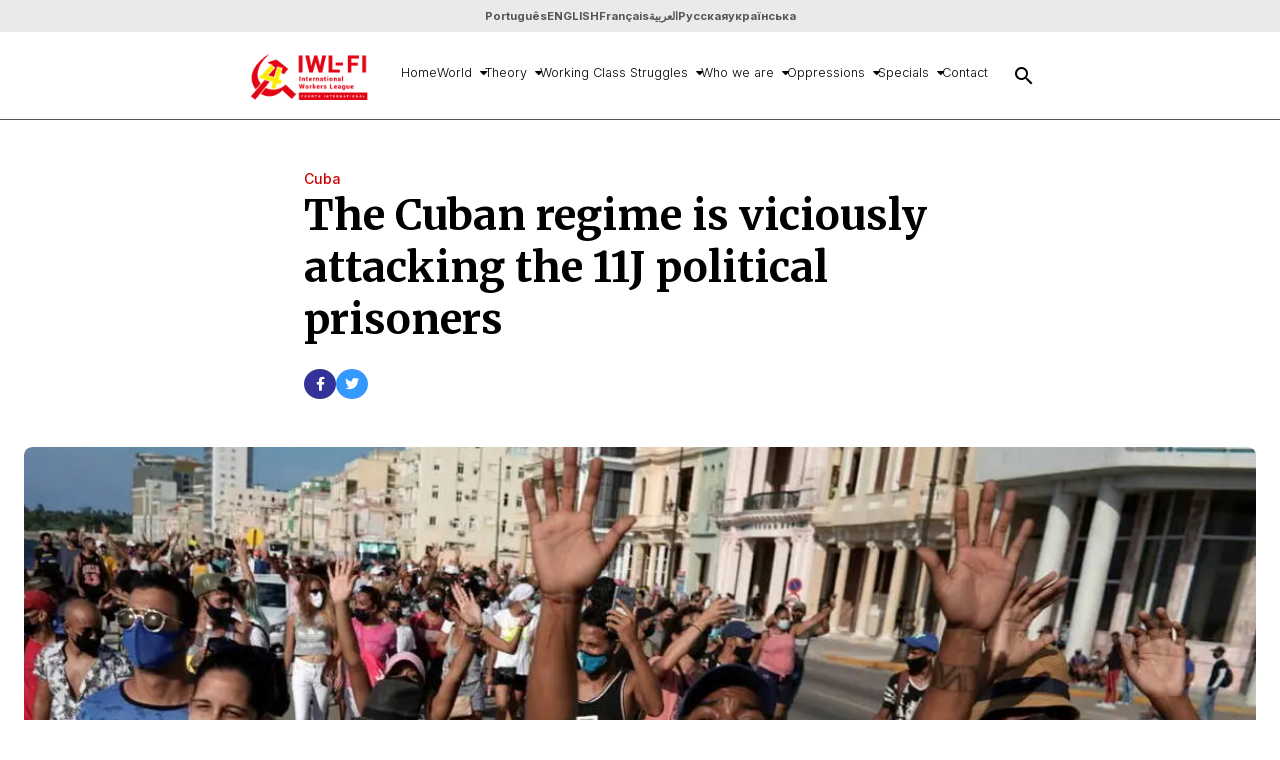

--- FILE ---
content_type: text/html; charset=UTF-8
request_url: https://litci.org/en/the-cuban-regime-is-viciously-attacking-the-11j-political-prisoners/
body_size: 25654
content:
<!DOCTYPE html>
<html lang="pt-br">

<head>
	<!-- Meta tags -->
	<meta charset="UTF-8">
	<meta http-equiv="X-UA-Compatible" content="IE=edge">
	<meta http-equiv="content-language" content="pt-br">
	<meta name="viewport" content="width=device-width, initial-scale=1.0">
	<meta name="robots" content="follow">
	<meta name="description" content="Liga Internacional dos Trabalhadores - Quarta Internacional">

	<meta property="og:title" content="The Cuban regime is viciously attacking the 11J political prisoners - International Worker&#039;s LeagueInternational Worker&#039;s League"/>
	<meta property="og:type" content="article"/>
	<meta property="og:description" content="Liga Internacional dos Trabalhadores - Quarta Internacional"/>
	<meta property="og:site_name" content="Liga Internacional dos Trabalhadores - Quarta Internacional"/>
	<meta property="or:url" content="https://www.litci.org"/>
	<!-- End of Meta tags -->

	<!-- CSS -->
	<link rel="icon" type="image/x-icon" href=https://litci.org/en/wp-content/themes/litci/assets/img/favicon.gif>
	<link rel="stylesheet" href="https://cdnjs.cloudflare.com/ajax/libs/font-awesome/6.4.0/css/all.min.css" integrity="sha512-iecdLmaskl7CVkqkXNQ/ZH/XLlvWZOJyj7Yy7tcenmpD1ypASozpmT/E0iPtmFIB46ZmdtAc9eNBvH0H/ZpiBw==" crossorigin="anonymous" referrerpolicy="no-referrer" />
	<link href="https://fonts.googleapis.com/icon?family=Material+Icons" rel="stylesheet">
	<link rel="stylesheet" href="https://cdn.jsdelivr.net/gh/lipis/flag-icons@7.2.3/css/flag-icons.min.css" />

	<title>The Cuban regime is viciously attacking the 11J political prisoners - International Worker&#039;s LeagueInternational Worker&#039;s League</title>

	<script> var ajaxurl = 'https://litci.org/en/wp-admin/admin-ajax.php'; </script>	<style>img:is([sizes="auto" i], [sizes^="auto," i]) { contain-intrinsic-size: 3000px 1500px }</style>
	
<!-- Google Tag Manager for WordPress by gtm4wp.com -->
<script data-cfasync="false" data-pagespeed-no-defer>
	var gtm4wp_datalayer_name = "dataLayer";
	var dataLayer = dataLayer || [];
</script>
<!-- End Google Tag Manager for WordPress by gtm4wp.com -->
	<!-- This site is optimized with the Yoast SEO plugin v26.3 - https://yoast.com/wordpress/plugins/seo/ -->
	<link rel="canonical" href="https://litci.org/en/the-cuban-regime-is-viciously-attacking-the-11j-political-prisoners/" />
	<meta property="og:locale" content="en_US" />
	<meta property="og:type" content="article" />
	<meta property="og:title" content="The Cuban regime is viciously attacking the 11J political prisoners - International Worker&#039;s League" />
	<meta property="og:description" content="March 24, 2022 At the end of January, Cuba&#8217;s Attorney General&#8217;s Office reported that 790 people were facing criminal proceedings for having participated in the protests of July 11, 2021, including 115 defendants between the ages of 16 and 20. Of these defendants, 68% had been in pre-trial detention since July. By: Daniel Sagusti On [&hellip;]" />
	<meta property="og:url" content="https://litci.org/en/the-cuban-regime-is-viciously-attacking-the-11j-political-prisoners/" />
	<meta property="og:site_name" content="International Worker&#039;s League" />
	<meta property="article:published_time" content="2022-03-25T22:39:26+00:00" />
	<meta property="og:image" content="https://i0.wp.com/litci.org/en/wp-content/uploads/2022/03/Screen-Shot-2022-03-25-at-18.35.34.png?fit=1173%2C641&ssl=1" />
	<meta property="og:image:width" content="1173" />
	<meta property="og:image:height" content="641" />
	<meta property="og:image:type" content="image/png" />
	<meta name="author" content="litci" />
	<meta name="twitter:card" content="summary_large_image" />
	<meta name="twitter:label1" content="Written by" />
	<meta name="twitter:data1" content="litci" />
	<meta name="twitter:label2" content="Est. reading time" />
	<meta name="twitter:data2" content="7 minutes" />
	<script type="application/ld+json" class="yoast-schema-graph">{"@context":"https://schema.org","@graph":[{"@type":"Article","@id":"https://litci.org/en/the-cuban-regime-is-viciously-attacking-the-11j-political-prisoners/#article","isPartOf":{"@id":"https://litci.org/en/the-cuban-regime-is-viciously-attacking-the-11j-political-prisoners/"},"author":{"name":"litci","@id":"https://litci.org/en/#/schema/person/3270456e79331cc584ec99dbb4d52fe3"},"headline":"The Cuban regime is viciously attacking the 11J political prisoners","datePublished":"2022-03-25T22:39:26+00:00","mainEntityOfPage":{"@id":"https://litci.org/en/the-cuban-regime-is-viciously-attacking-the-11j-political-prisoners/"},"wordCount":1470,"publisher":{"@id":"https://litci.org/en/#organization"},"image":{"@id":"https://litci.org/en/the-cuban-regime-is-viciously-attacking-the-11j-political-prisoners/#primaryimage"},"thumbnailUrl":"https://i0.wp.com/litci.org/en/wp-content/uploads/2022/03/Screen-Shot-2022-03-25-at-18.35.34.png?fit=1173%2C641&ssl=1","keywords":["11J","11JCuba","CUBA","State repression"],"articleSection":["Cuba"],"inLanguage":"en-US"},{"@type":"WebPage","@id":"https://litci.org/en/the-cuban-regime-is-viciously-attacking-the-11j-political-prisoners/","url":"https://litci.org/en/the-cuban-regime-is-viciously-attacking-the-11j-political-prisoners/","name":"The Cuban regime is viciously attacking the 11J political prisoners - International Worker&#039;s League","isPartOf":{"@id":"https://litci.org/en/#website"},"primaryImageOfPage":{"@id":"https://litci.org/en/the-cuban-regime-is-viciously-attacking-the-11j-political-prisoners/#primaryimage"},"image":{"@id":"https://litci.org/en/the-cuban-regime-is-viciously-attacking-the-11j-political-prisoners/#primaryimage"},"thumbnailUrl":"https://i0.wp.com/litci.org/en/wp-content/uploads/2022/03/Screen-Shot-2022-03-25-at-18.35.34.png?fit=1173%2C641&ssl=1","datePublished":"2022-03-25T22:39:26+00:00","breadcrumb":{"@id":"https://litci.org/en/the-cuban-regime-is-viciously-attacking-the-11j-political-prisoners/#breadcrumb"},"inLanguage":"en-US","potentialAction":[{"@type":"ReadAction","target":["https://litci.org/en/the-cuban-regime-is-viciously-attacking-the-11j-political-prisoners/"]}]},{"@type":"ImageObject","inLanguage":"en-US","@id":"https://litci.org/en/the-cuban-regime-is-viciously-attacking-the-11j-political-prisoners/#primaryimage","url":"https://i0.wp.com/litci.org/en/wp-content/uploads/2022/03/Screen-Shot-2022-03-25-at-18.35.34.png?fit=1173%2C641&ssl=1","contentUrl":"https://i0.wp.com/litci.org/en/wp-content/uploads/2022/03/Screen-Shot-2022-03-25-at-18.35.34.png?fit=1173%2C641&ssl=1","width":1173,"height":641},{"@type":"BreadcrumbList","@id":"https://litci.org/en/the-cuban-regime-is-viciously-attacking-the-11j-political-prisoners/#breadcrumb","itemListElement":[{"@type":"ListItem","position":1,"name":"Home","item":"https://litci.org/en/"},{"@type":"ListItem","position":2,"name":"The Cuban regime is viciously attacking the 11J political prisoners"}]},{"@type":"WebSite","@id":"https://litci.org/en/#website","url":"https://litci.org/en/","name":"International Worker&#039;s League","description":"","publisher":{"@id":"https://litci.org/en/#organization"},"potentialAction":[{"@type":"SearchAction","target":{"@type":"EntryPoint","urlTemplate":"https://litci.org/en/?s={search_term_string}"},"query-input":{"@type":"PropertyValueSpecification","valueRequired":true,"valueName":"search_term_string"}}],"inLanguage":"en-US"},{"@type":"Organization","@id":"https://litci.org/en/#organization","name":"International Worker&#039;s League","url":"https://litci.org/en/","logo":{"@type":"ImageObject","inLanguage":"en-US","@id":"https://litci.org/en/#/schema/logo/image/","url":"https://i0.wp.com/litci.org/en/wp-content/uploads/2023/02/logo-english-1.png?fit=1307%2C712&ssl=1","contentUrl":"https://i0.wp.com/litci.org/en/wp-content/uploads/2023/02/logo-english-1.png?fit=1307%2C712&ssl=1","width":1307,"height":712,"caption":"International Worker&#039;s League"},"image":{"@id":"https://litci.org/en/#/schema/logo/image/"}},{"@type":"Person","@id":"https://litci.org/en/#/schema/person/3270456e79331cc584ec99dbb4d52fe3","name":"litci","image":{"@type":"ImageObject","inLanguage":"en-US","@id":"https://litci.org/en/#/schema/person/image/","url":"https://secure.gravatar.com/avatar/c5ccde5393ccb83747702c5ca92f55d8fdaf99be9432d0142571c6d437fbaadb?s=96&d=mm&r=g","contentUrl":"https://secure.gravatar.com/avatar/c5ccde5393ccb83747702c5ca92f55d8fdaf99be9432d0142571c6d437fbaadb?s=96&d=mm&r=g","caption":"litci"},"sameAs":["http://litci.org/en"],"url":"https://litci.org/en/author/litci/"}]}</script>
	<!-- / Yoast SEO plugin. -->



<!-- Search Engine Optimization by Rank Math - https://rankmath.com/ -->
<meta name="description" content="At the end of January, Cuba&#039;s Attorney General&#039;s Office reported that 790 people were facing criminal proceedings for having participated in the protests of July 11, 2021, including 115 defendants between the ages of 16 and 20. Of these defendants, 68% had been in pre-trial detention since July."/>
<meta name="robots" content="index, follow, max-snippet:-1, max-video-preview:-1, max-image-preview:large"/>
<link rel="canonical" href="https://litci.org/en/the-cuban-regime-is-viciously-attacking-the-11j-political-prisoners/" />
<meta property="og:locale" content="en_US" />
<meta property="og:type" content="article" />
<meta property="og:title" content="The Cuban regime is viciously attacking the 11J political prisoners - International Worker&#039;s League" />
<meta property="og:description" content="At the end of January, Cuba&#039;s Attorney General&#039;s Office reported that 790 people were facing criminal proceedings for having participated in the protests of July 11, 2021, including 115 defendants between the ages of 16 and 20. Of these defendants, 68% had been in pre-trial detention since July." />
<meta property="og:url" content="https://litci.org/en/the-cuban-regime-is-viciously-attacking-the-11j-political-prisoners/" />
<meta property="og:site_name" content="International Worker&#039;s League" />
<meta property="article:tag" content="11J" />
<meta property="article:tag" content="11JCuba" />
<meta property="article:tag" content="CUBA" />
<meta property="article:tag" content="State repression" />
<meta property="article:section" content="Cuba" />
<meta property="og:image" content="https://i0.wp.com/litci.org/en/wp-content/uploads/2022/03/Screen-Shot-2022-03-25-at-18.35.34.png" />
<meta property="og:image:secure_url" content="https://i0.wp.com/litci.org/en/wp-content/uploads/2022/03/Screen-Shot-2022-03-25-at-18.35.34.png" />
<meta property="og:image:width" content="1173" />
<meta property="og:image:height" content="641" />
<meta property="og:image:alt" content="The Cuban regime is viciously attacking the 11J political prisoners" />
<meta property="og:image:type" content="image/png" />
<meta property="article:published_time" content="2022-03-25T22:39:26+00:00" />
<meta name="twitter:card" content="summary_large_image" />
<meta name="twitter:title" content="The Cuban regime is viciously attacking the 11J political prisoners - International Worker&#039;s League" />
<meta name="twitter:description" content="At the end of January, Cuba&#039;s Attorney General&#039;s Office reported that 790 people were facing criminal proceedings for having participated in the protests of July 11, 2021, including 115 defendants between the ages of 16 and 20. Of these defendants, 68% had been in pre-trial detention since July." />
<meta name="twitter:image" content="https://i0.wp.com/litci.org/en/wp-content/uploads/2022/03/Screen-Shot-2022-03-25-at-18.35.34.png" />
<meta name="twitter:label1" content="Written by" />
<meta name="twitter:data1" content="litci" />
<meta name="twitter:label2" content="Time to read" />
<meta name="twitter:data2" content="7 minutes" />
<script type="application/ld+json" class="rank-math-schema">{"@context":"https://schema.org","@graph":[{"@type":["Person","Organization"],"@id":"https://litci.org/en/#person","name":"Liga Internacional de los Trabajadores","logo":{"@type":"ImageObject","@id":"https://litci.org/en/#logo","url":"https://i0.wp.com/litci.org/en/wp-content/uploads/2023/02/logo-english-1.png?resize=150%2C150&amp;ssl=1","contentUrl":"https://i0.wp.com/litci.org/en/wp-content/uploads/2023/02/logo-english-1.png?resize=150%2C150&amp;ssl=1","caption":"Liga Internacional de los Trabajadores","inLanguage":"en-US"},"image":{"@type":"ImageObject","@id":"https://litci.org/en/#logo","url":"https://i0.wp.com/litci.org/en/wp-content/uploads/2023/02/logo-english-1.png?resize=150%2C150&amp;ssl=1","contentUrl":"https://i0.wp.com/litci.org/en/wp-content/uploads/2023/02/logo-english-1.png?resize=150%2C150&amp;ssl=1","caption":"Liga Internacional de los Trabajadores","inLanguage":"en-US"}},{"@type":"WebSite","@id":"https://litci.org/en/#website","url":"https://litci.org/en","name":"Liga Internacional de los Trabajadores","publisher":{"@id":"https://litci.org/en/#person"},"inLanguage":"en-US"},{"@type":"ImageObject","@id":"https://i0.wp.com/litci.org/en/wp-content/uploads/2022/03/Screen-Shot-2022-03-25-at-18.35.34.png?fit=1173%2C641&amp;ssl=1","url":"https://i0.wp.com/litci.org/en/wp-content/uploads/2022/03/Screen-Shot-2022-03-25-at-18.35.34.png?fit=1173%2C641&amp;ssl=1","width":"1173","height":"641","inLanguage":"en-US"},{"@type":"BreadcrumbList","@id":"https://litci.org/en/the-cuban-regime-is-viciously-attacking-the-11j-political-prisoners/#breadcrumb","itemListElement":[{"@type":"ListItem","position":"1","item":{"@id":"https://litci.org/en","name":"Home"}},{"@type":"ListItem","position":"2","item":{"@id":"https://litci.org/en/category/world/america/cuba/","name":"Cuba"}},{"@type":"ListItem","position":"3","item":{"@id":"https://litci.org/en/the-cuban-regime-is-viciously-attacking-the-11j-political-prisoners/","name":"The Cuban regime is viciously attacking the 11J political prisoners"}}]},{"@type":"WebPage","@id":"https://litci.org/en/the-cuban-regime-is-viciously-attacking-the-11j-political-prisoners/#webpage","url":"https://litci.org/en/the-cuban-regime-is-viciously-attacking-the-11j-political-prisoners/","name":"The Cuban regime is viciously attacking the 11J political prisoners - International Worker&#039;s League","datePublished":"2022-03-25T22:39:26+00:00","dateModified":"2022-03-25T22:39:26+00:00","isPartOf":{"@id":"https://litci.org/en/#website"},"primaryImageOfPage":{"@id":"https://i0.wp.com/litci.org/en/wp-content/uploads/2022/03/Screen-Shot-2022-03-25-at-18.35.34.png?fit=1173%2C641&amp;ssl=1"},"inLanguage":"en-US","breadcrumb":{"@id":"https://litci.org/en/the-cuban-regime-is-viciously-attacking-the-11j-political-prisoners/#breadcrumb"}},{"@type":"Person","@id":"https://litci.org/en/author/litci/","name":"litci","url":"https://litci.org/en/author/litci/","image":{"@type":"ImageObject","@id":"https://secure.gravatar.com/avatar/c5ccde5393ccb83747702c5ca92f55d8fdaf99be9432d0142571c6d437fbaadb?s=96&amp;d=mm&amp;r=g","url":"https://secure.gravatar.com/avatar/c5ccde5393ccb83747702c5ca92f55d8fdaf99be9432d0142571c6d437fbaadb?s=96&amp;d=mm&amp;r=g","caption":"litci","inLanguage":"en-US"},"sameAs":["http://litci.org/en"]},{"@type":"BlogPosting","headline":"The Cuban regime is viciously attacking the 11J political prisoners - International Worker&#039;s League","datePublished":"2022-03-25T22:39:26+00:00","dateModified":"2022-03-25T22:39:26+00:00","articleSection":"Cuba","author":{"@id":"https://litci.org/en/author/litci/","name":"litci"},"publisher":{"@id":"https://litci.org/en/#person"},"description":"At the end of January, Cuba&#039;s Attorney General&#039;s Office reported that 790 people were facing criminal proceedings for having participated in the protests of July 11, 2021, including 115 defendants between the ages of 16 and 20. Of these defendants, 68% had been in pre-trial detention since July.","name":"The Cuban regime is viciously attacking the 11J political prisoners - International Worker&#039;s League","@id":"https://litci.org/en/the-cuban-regime-is-viciously-attacking-the-11j-political-prisoners/#richSnippet","isPartOf":{"@id":"https://litci.org/en/the-cuban-regime-is-viciously-attacking-the-11j-political-prisoners/#webpage"},"image":{"@id":"https://i0.wp.com/litci.org/en/wp-content/uploads/2022/03/Screen-Shot-2022-03-25-at-18.35.34.png?fit=1173%2C641&amp;ssl=1"},"inLanguage":"en-US","mainEntityOfPage":{"@id":"https://litci.org/en/the-cuban-regime-is-viciously-attacking-the-11j-political-prisoners/#webpage"}}]}</script>
<!-- /Rank Math WordPress SEO plugin -->

<link rel='dns-prefetch' href='//stats.wp.com' />
<link rel='dns-prefetch' href='//cdnjs.cloudflare.com' />
<link rel='preconnect' href='//i0.wp.com' />
<script type="text/javascript">
/* <![CDATA[ */
window._wpemojiSettings = {"baseUrl":"https:\/\/s.w.org\/images\/core\/emoji\/16.0.1\/72x72\/","ext":".png","svgUrl":"https:\/\/s.w.org\/images\/core\/emoji\/16.0.1\/svg\/","svgExt":".svg","source":{"concatemoji":"https:\/\/litci.org\/en\/wp-includes\/js\/wp-emoji-release.min.js?ver=6.8.3"}};
/*! This file is auto-generated */
!function(s,n){var o,i,e;function c(e){try{var t={supportTests:e,timestamp:(new Date).valueOf()};sessionStorage.setItem(o,JSON.stringify(t))}catch(e){}}function p(e,t,n){e.clearRect(0,0,e.canvas.width,e.canvas.height),e.fillText(t,0,0);var t=new Uint32Array(e.getImageData(0,0,e.canvas.width,e.canvas.height).data),a=(e.clearRect(0,0,e.canvas.width,e.canvas.height),e.fillText(n,0,0),new Uint32Array(e.getImageData(0,0,e.canvas.width,e.canvas.height).data));return t.every(function(e,t){return e===a[t]})}function u(e,t){e.clearRect(0,0,e.canvas.width,e.canvas.height),e.fillText(t,0,0);for(var n=e.getImageData(16,16,1,1),a=0;a<n.data.length;a++)if(0!==n.data[a])return!1;return!0}function f(e,t,n,a){switch(t){case"flag":return n(e,"\ud83c\udff3\ufe0f\u200d\u26a7\ufe0f","\ud83c\udff3\ufe0f\u200b\u26a7\ufe0f")?!1:!n(e,"\ud83c\udde8\ud83c\uddf6","\ud83c\udde8\u200b\ud83c\uddf6")&&!n(e,"\ud83c\udff4\udb40\udc67\udb40\udc62\udb40\udc65\udb40\udc6e\udb40\udc67\udb40\udc7f","\ud83c\udff4\u200b\udb40\udc67\u200b\udb40\udc62\u200b\udb40\udc65\u200b\udb40\udc6e\u200b\udb40\udc67\u200b\udb40\udc7f");case"emoji":return!a(e,"\ud83e\udedf")}return!1}function g(e,t,n,a){var r="undefined"!=typeof WorkerGlobalScope&&self instanceof WorkerGlobalScope?new OffscreenCanvas(300,150):s.createElement("canvas"),o=r.getContext("2d",{willReadFrequently:!0}),i=(o.textBaseline="top",o.font="600 32px Arial",{});return e.forEach(function(e){i[e]=t(o,e,n,a)}),i}function t(e){var t=s.createElement("script");t.src=e,t.defer=!0,s.head.appendChild(t)}"undefined"!=typeof Promise&&(o="wpEmojiSettingsSupports",i=["flag","emoji"],n.supports={everything:!0,everythingExceptFlag:!0},e=new Promise(function(e){s.addEventListener("DOMContentLoaded",e,{once:!0})}),new Promise(function(t){var n=function(){try{var e=JSON.parse(sessionStorage.getItem(o));if("object"==typeof e&&"number"==typeof e.timestamp&&(new Date).valueOf()<e.timestamp+604800&&"object"==typeof e.supportTests)return e.supportTests}catch(e){}return null}();if(!n){if("undefined"!=typeof Worker&&"undefined"!=typeof OffscreenCanvas&&"undefined"!=typeof URL&&URL.createObjectURL&&"undefined"!=typeof Blob)try{var e="postMessage("+g.toString()+"("+[JSON.stringify(i),f.toString(),p.toString(),u.toString()].join(",")+"));",a=new Blob([e],{type:"text/javascript"}),r=new Worker(URL.createObjectURL(a),{name:"wpTestEmojiSupports"});return void(r.onmessage=function(e){c(n=e.data),r.terminate(),t(n)})}catch(e){}c(n=g(i,f,p,u))}t(n)}).then(function(e){for(var t in e)n.supports[t]=e[t],n.supports.everything=n.supports.everything&&n.supports[t],"flag"!==t&&(n.supports.everythingExceptFlag=n.supports.everythingExceptFlag&&n.supports[t]);n.supports.everythingExceptFlag=n.supports.everythingExceptFlag&&!n.supports.flag,n.DOMReady=!1,n.readyCallback=function(){n.DOMReady=!0}}).then(function(){return e}).then(function(){var e;n.supports.everything||(n.readyCallback(),(e=n.source||{}).concatemoji?t(e.concatemoji):e.wpemoji&&e.twemoji&&(t(e.twemoji),t(e.wpemoji)))}))}((window,document),window._wpemojiSettings);
/* ]]> */
</script>

<style id='wp-emoji-styles-inline-css' type='text/css'>

	img.wp-smiley, img.emoji {
		display: inline !important;
		border: none !important;
		box-shadow: none !important;
		height: 1em !important;
		width: 1em !important;
		margin: 0 0.07em !important;
		vertical-align: -0.1em !important;
		background: none !important;
		padding: 0 !important;
	}
</style>
<link rel='stylesheet' id='wp-block-library-css' href='https://litci.org/en/wp-includes/css/dist/block-library/style.min.css?ver=6.8.3' type='text/css' media='all' />
<style id='classic-theme-styles-inline-css' type='text/css'>
/*! This file is auto-generated */
.wp-block-button__link{color:#fff;background-color:#32373c;border-radius:9999px;box-shadow:none;text-decoration:none;padding:calc(.667em + 2px) calc(1.333em + 2px);font-size:1.125em}.wp-block-file__button{background:#32373c;color:#fff;text-decoration:none}
</style>
<link rel='stylesheet' id='mediaelement-css' href='https://litci.org/en/wp-includes/js/mediaelement/mediaelementplayer-legacy.min.css?ver=4.2.17' type='text/css' media='all' />
<link rel='stylesheet' id='wp-mediaelement-css' href='https://litci.org/en/wp-includes/js/mediaelement/wp-mediaelement.min.css?ver=6.8.3' type='text/css' media='all' />
<style id='jetpack-sharing-buttons-style-inline-css' type='text/css'>
.jetpack-sharing-buttons__services-list{display:flex;flex-direction:row;flex-wrap:wrap;gap:0;list-style-type:none;margin:5px;padding:0}.jetpack-sharing-buttons__services-list.has-small-icon-size{font-size:12px}.jetpack-sharing-buttons__services-list.has-normal-icon-size{font-size:16px}.jetpack-sharing-buttons__services-list.has-large-icon-size{font-size:24px}.jetpack-sharing-buttons__services-list.has-huge-icon-size{font-size:36px}@media print{.jetpack-sharing-buttons__services-list{display:none!important}}.editor-styles-wrapper .wp-block-jetpack-sharing-buttons{gap:0;padding-inline-start:0}ul.jetpack-sharing-buttons__services-list.has-background{padding:1.25em 2.375em}
</style>
<style id='global-styles-inline-css' type='text/css'>
:root{--wp--preset--aspect-ratio--square: 1;--wp--preset--aspect-ratio--4-3: 4/3;--wp--preset--aspect-ratio--3-4: 3/4;--wp--preset--aspect-ratio--3-2: 3/2;--wp--preset--aspect-ratio--2-3: 2/3;--wp--preset--aspect-ratio--16-9: 16/9;--wp--preset--aspect-ratio--9-16: 9/16;--wp--preset--color--black: #000000;--wp--preset--color--cyan-bluish-gray: #abb8c3;--wp--preset--color--white: #ffffff;--wp--preset--color--pale-pink: #f78da7;--wp--preset--color--vivid-red: #cf2e2e;--wp--preset--color--luminous-vivid-orange: #ff6900;--wp--preset--color--luminous-vivid-amber: #fcb900;--wp--preset--color--light-green-cyan: #7bdcb5;--wp--preset--color--vivid-green-cyan: #00d084;--wp--preset--color--pale-cyan-blue: #8ed1fc;--wp--preset--color--vivid-cyan-blue: #0693e3;--wp--preset--color--vivid-purple: #9b51e0;--wp--preset--gradient--vivid-cyan-blue-to-vivid-purple: linear-gradient(135deg,rgba(6,147,227,1) 0%,rgb(155,81,224) 100%);--wp--preset--gradient--light-green-cyan-to-vivid-green-cyan: linear-gradient(135deg,rgb(122,220,180) 0%,rgb(0,208,130) 100%);--wp--preset--gradient--luminous-vivid-amber-to-luminous-vivid-orange: linear-gradient(135deg,rgba(252,185,0,1) 0%,rgba(255,105,0,1) 100%);--wp--preset--gradient--luminous-vivid-orange-to-vivid-red: linear-gradient(135deg,rgba(255,105,0,1) 0%,rgb(207,46,46) 100%);--wp--preset--gradient--very-light-gray-to-cyan-bluish-gray: linear-gradient(135deg,rgb(238,238,238) 0%,rgb(169,184,195) 100%);--wp--preset--gradient--cool-to-warm-spectrum: linear-gradient(135deg,rgb(74,234,220) 0%,rgb(151,120,209) 20%,rgb(207,42,186) 40%,rgb(238,44,130) 60%,rgb(251,105,98) 80%,rgb(254,248,76) 100%);--wp--preset--gradient--blush-light-purple: linear-gradient(135deg,rgb(255,206,236) 0%,rgb(152,150,240) 100%);--wp--preset--gradient--blush-bordeaux: linear-gradient(135deg,rgb(254,205,165) 0%,rgb(254,45,45) 50%,rgb(107,0,62) 100%);--wp--preset--gradient--luminous-dusk: linear-gradient(135deg,rgb(255,203,112) 0%,rgb(199,81,192) 50%,rgb(65,88,208) 100%);--wp--preset--gradient--pale-ocean: linear-gradient(135deg,rgb(255,245,203) 0%,rgb(182,227,212) 50%,rgb(51,167,181) 100%);--wp--preset--gradient--electric-grass: linear-gradient(135deg,rgb(202,248,128) 0%,rgb(113,206,126) 100%);--wp--preset--gradient--midnight: linear-gradient(135deg,rgb(2,3,129) 0%,rgb(40,116,252) 100%);--wp--preset--font-size--small: 13px;--wp--preset--font-size--medium: 20px;--wp--preset--font-size--large: 36px;--wp--preset--font-size--x-large: 42px;--wp--preset--spacing--20: 0.44rem;--wp--preset--spacing--30: 0.67rem;--wp--preset--spacing--40: 1rem;--wp--preset--spacing--50: 1.5rem;--wp--preset--spacing--60: 2.25rem;--wp--preset--spacing--70: 3.38rem;--wp--preset--spacing--80: 5.06rem;--wp--preset--shadow--natural: 6px 6px 9px rgba(0, 0, 0, 0.2);--wp--preset--shadow--deep: 12px 12px 50px rgba(0, 0, 0, 0.4);--wp--preset--shadow--sharp: 6px 6px 0px rgba(0, 0, 0, 0.2);--wp--preset--shadow--outlined: 6px 6px 0px -3px rgba(255, 255, 255, 1), 6px 6px rgba(0, 0, 0, 1);--wp--preset--shadow--crisp: 6px 6px 0px rgba(0, 0, 0, 1);}:where(.is-layout-flex){gap: 0.5em;}:where(.is-layout-grid){gap: 0.5em;}body .is-layout-flex{display: flex;}.is-layout-flex{flex-wrap: wrap;align-items: center;}.is-layout-flex > :is(*, div){margin: 0;}body .is-layout-grid{display: grid;}.is-layout-grid > :is(*, div){margin: 0;}:where(.wp-block-columns.is-layout-flex){gap: 2em;}:where(.wp-block-columns.is-layout-grid){gap: 2em;}:where(.wp-block-post-template.is-layout-flex){gap: 1.25em;}:where(.wp-block-post-template.is-layout-grid){gap: 1.25em;}.has-black-color{color: var(--wp--preset--color--black) !important;}.has-cyan-bluish-gray-color{color: var(--wp--preset--color--cyan-bluish-gray) !important;}.has-white-color{color: var(--wp--preset--color--white) !important;}.has-pale-pink-color{color: var(--wp--preset--color--pale-pink) !important;}.has-vivid-red-color{color: var(--wp--preset--color--vivid-red) !important;}.has-luminous-vivid-orange-color{color: var(--wp--preset--color--luminous-vivid-orange) !important;}.has-luminous-vivid-amber-color{color: var(--wp--preset--color--luminous-vivid-amber) !important;}.has-light-green-cyan-color{color: var(--wp--preset--color--light-green-cyan) !important;}.has-vivid-green-cyan-color{color: var(--wp--preset--color--vivid-green-cyan) !important;}.has-pale-cyan-blue-color{color: var(--wp--preset--color--pale-cyan-blue) !important;}.has-vivid-cyan-blue-color{color: var(--wp--preset--color--vivid-cyan-blue) !important;}.has-vivid-purple-color{color: var(--wp--preset--color--vivid-purple) !important;}.has-black-background-color{background-color: var(--wp--preset--color--black) !important;}.has-cyan-bluish-gray-background-color{background-color: var(--wp--preset--color--cyan-bluish-gray) !important;}.has-white-background-color{background-color: var(--wp--preset--color--white) !important;}.has-pale-pink-background-color{background-color: var(--wp--preset--color--pale-pink) !important;}.has-vivid-red-background-color{background-color: var(--wp--preset--color--vivid-red) !important;}.has-luminous-vivid-orange-background-color{background-color: var(--wp--preset--color--luminous-vivid-orange) !important;}.has-luminous-vivid-amber-background-color{background-color: var(--wp--preset--color--luminous-vivid-amber) !important;}.has-light-green-cyan-background-color{background-color: var(--wp--preset--color--light-green-cyan) !important;}.has-vivid-green-cyan-background-color{background-color: var(--wp--preset--color--vivid-green-cyan) !important;}.has-pale-cyan-blue-background-color{background-color: var(--wp--preset--color--pale-cyan-blue) !important;}.has-vivid-cyan-blue-background-color{background-color: var(--wp--preset--color--vivid-cyan-blue) !important;}.has-vivid-purple-background-color{background-color: var(--wp--preset--color--vivid-purple) !important;}.has-black-border-color{border-color: var(--wp--preset--color--black) !important;}.has-cyan-bluish-gray-border-color{border-color: var(--wp--preset--color--cyan-bluish-gray) !important;}.has-white-border-color{border-color: var(--wp--preset--color--white) !important;}.has-pale-pink-border-color{border-color: var(--wp--preset--color--pale-pink) !important;}.has-vivid-red-border-color{border-color: var(--wp--preset--color--vivid-red) !important;}.has-luminous-vivid-orange-border-color{border-color: var(--wp--preset--color--luminous-vivid-orange) !important;}.has-luminous-vivid-amber-border-color{border-color: var(--wp--preset--color--luminous-vivid-amber) !important;}.has-light-green-cyan-border-color{border-color: var(--wp--preset--color--light-green-cyan) !important;}.has-vivid-green-cyan-border-color{border-color: var(--wp--preset--color--vivid-green-cyan) !important;}.has-pale-cyan-blue-border-color{border-color: var(--wp--preset--color--pale-cyan-blue) !important;}.has-vivid-cyan-blue-border-color{border-color: var(--wp--preset--color--vivid-cyan-blue) !important;}.has-vivid-purple-border-color{border-color: var(--wp--preset--color--vivid-purple) !important;}.has-vivid-cyan-blue-to-vivid-purple-gradient-background{background: var(--wp--preset--gradient--vivid-cyan-blue-to-vivid-purple) !important;}.has-light-green-cyan-to-vivid-green-cyan-gradient-background{background: var(--wp--preset--gradient--light-green-cyan-to-vivid-green-cyan) !important;}.has-luminous-vivid-amber-to-luminous-vivid-orange-gradient-background{background: var(--wp--preset--gradient--luminous-vivid-amber-to-luminous-vivid-orange) !important;}.has-luminous-vivid-orange-to-vivid-red-gradient-background{background: var(--wp--preset--gradient--luminous-vivid-orange-to-vivid-red) !important;}.has-very-light-gray-to-cyan-bluish-gray-gradient-background{background: var(--wp--preset--gradient--very-light-gray-to-cyan-bluish-gray) !important;}.has-cool-to-warm-spectrum-gradient-background{background: var(--wp--preset--gradient--cool-to-warm-spectrum) !important;}.has-blush-light-purple-gradient-background{background: var(--wp--preset--gradient--blush-light-purple) !important;}.has-blush-bordeaux-gradient-background{background: var(--wp--preset--gradient--blush-bordeaux) !important;}.has-luminous-dusk-gradient-background{background: var(--wp--preset--gradient--luminous-dusk) !important;}.has-pale-ocean-gradient-background{background: var(--wp--preset--gradient--pale-ocean) !important;}.has-electric-grass-gradient-background{background: var(--wp--preset--gradient--electric-grass) !important;}.has-midnight-gradient-background{background: var(--wp--preset--gradient--midnight) !important;}.has-small-font-size{font-size: var(--wp--preset--font-size--small) !important;}.has-medium-font-size{font-size: var(--wp--preset--font-size--medium) !important;}.has-large-font-size{font-size: var(--wp--preset--font-size--large) !important;}.has-x-large-font-size{font-size: var(--wp--preset--font-size--x-large) !important;}
:where(.wp-block-post-template.is-layout-flex){gap: 1.25em;}:where(.wp-block-post-template.is-layout-grid){gap: 1.25em;}
:where(.wp-block-columns.is-layout-flex){gap: 2em;}:where(.wp-block-columns.is-layout-grid){gap: 2em;}
:root :where(.wp-block-pullquote){font-size: 1.5em;line-height: 1.6;}
</style>
<link rel='stylesheet' id='contact-form-7-css' href='https://litci.org/en/wp-content/plugins/contact-form-7/includes/css/styles.css?ver=6.1.3' type='text/css' media='all' />
<link rel='stylesheet' id='sticky-social-icons-css' href='https://litci.org/en/wp-content/plugins/sticky-social-icons/public/assets/build/css/sticky-social-icons-public.css?ver=1769381200' type='text/css' media='all' />
<link rel='stylesheet' id='font-awesome-css' href='//cdnjs.cloudflare.com/ajax/libs/font-awesome/5.14.0/css/all.min.css?ver=6.8.3' type='text/css' media='all' />
<link rel='stylesheet' id='sps_front_css-css' href='https://litci.org/en/wp-content/plugins/sync-post-with-other-site/assets/css/sps_front_style.css?rand=892&#038;ver=1.9.1' type='text/css' media='all' />
<link rel='stylesheet' id='style-css' href='https://litci.org/en/wp-content/themes/litci/assets/css/style-combined.css?ver=1.0' type='text/css' media='all' />
<script type="text/javascript" src="https://litci.org/en/wp-includes/js/jquery/jquery.min.js?ver=3.7.1" id="jquery-core-js"></script>
<script type="text/javascript" src="https://litci.org/en/wp-includes/js/jquery/jquery-migrate.min.js?ver=3.4.1" id="jquery-migrate-js"></script>
<link rel="https://api.w.org/" href="https://litci.org/en/wp-json/" /><link rel="alternate" title="JSON" type="application/json" href="https://litci.org/en/wp-json/wp/v2/posts/67140" /><link rel="EditURI" type="application/rsd+xml" title="RSD" href="https://litci.org/en/xmlrpc.php?rsd" />

<link rel='shortlink' href='https://litci.org/en/?p=67140' />
<link rel="alternate" title="oEmbed (JSON)" type="application/json+oembed" href="https://litci.org/en/wp-json/oembed/1.0/embed?url=https%3A%2F%2Flitci.org%2Fen%2Fthe-cuban-regime-is-viciously-attacking-the-11j-political-prisoners%2F" />
<link rel="alternate" title="oEmbed (XML)" type="text/xml+oembed" href="https://litci.org/en/wp-json/oembed/1.0/embed?url=https%3A%2F%2Flitci.org%2Fen%2Fthe-cuban-regime-is-viciously-attacking-the-11j-political-prisoners%2F&#038;format=xml" />
<meta property="og:title" name="og:title" content="The Cuban regime is viciously attacking the 11J political prisoners" />
<meta property="og:type" name="og:type" content="article" />
<meta property="og:image" name="og:image" content="https://i0.wp.com/litci.org/en/wp-content/uploads/2022/03/Screen-Shot-2022-03-25-at-18.35.34.png?fit=1024%2C560&amp;ssl=1" />
<meta property="og:url" name="og:url" content="https://litci.org/en/the-cuban-regime-is-viciously-attacking-the-11j-political-prisoners/" />
<meta property="og:description" name="og:description" content="March 24, 2022 At the end of January, Cuba&#039;s Attorney General&#039;s Office reported that 790 people were facing criminal proceedings for having participated in the protests of July 11, 2021, including 115 defendants between the ages of 16 and 20. Of these defendants, 68% had been in pre-trial detention since July. By: Daniel Sagusti On [...]" />
<meta property="og:locale" name="og:locale" content="en_US" />
<meta property="og:site_name" name="og:site_name" content="International Worker&#039;s League" />
<meta property="twitter:card" name="twitter:card" content="summary_large_image" />
<meta property="article:tag" name="article:tag" content="11J" />
<meta property="article:tag" name="article:tag" content="11JCuba" />
<meta property="article:tag" name="article:tag" content="CUBA" />
<meta property="article:tag" name="article:tag" content="State repression" />
<meta property="article:section" name="article:section" content="Cuba" />
<meta property="article:published_time" name="article:published_time" content="2022-03-25T22:39:26+00:00" />
<meta property="article:modified_time" name="article:modified_time" content="2022-03-25T22:39:26+00:00" />
<meta property="article:author" name="article:author" content="https://litci.org/en/author/litci/" />
<style id="sticky-social-icons-styles"></style>	<style>img#wpstats{display:none}</style>
		
<!-- Google Tag Manager for WordPress by gtm4wp.com -->
<!-- GTM Container placement set to automatic -->
<script data-cfasync="false" data-pagespeed-no-defer type="text/javascript">
	var dataLayer_content = {"pagePostType":"post","pagePostType2":"single-post","pageCategory":["cuba"],"pageAttributes":["11j","11jcuba","cuba-3","state-repression"],"pagePostAuthor":"litci"};
	dataLayer.push( dataLayer_content );
</script>
<script data-cfasync="false" data-pagespeed-no-defer type="text/javascript">
(function(w,d,s,l,i){w[l]=w[l]||[];w[l].push({'gtm.start':
new Date().getTime(),event:'gtm.js'});var f=d.getElementsByTagName(s)[0],
j=d.createElement(s),dl=l!='dataLayer'?'&l='+l:'';j.async=true;j.src=
'//www.googletagmanager.com/gtm.js?id='+i+dl;f.parentNode.insertBefore(j,f);
})(window,document,'script','dataLayer','GTM-568Q75Q');
</script>
<!-- End Google Tag Manager for WordPress by gtm4wp.com --><meta name="generator" content="Powered by Slider Revolution 6.5.19 - responsive, Mobile-Friendly Slider Plugin for WordPress with comfortable drag and drop interface." />
<link rel="icon" href="https://i0.wp.com/litci.org/en/wp-content/uploads/2022/06/cropped-icon-english.png?fit=32%2C32&#038;ssl=1" sizes="32x32" />
<link rel="icon" href="https://i0.wp.com/litci.org/en/wp-content/uploads/2022/06/cropped-icon-english.png?fit=192%2C192&#038;ssl=1" sizes="192x192" />
<link rel="apple-touch-icon" href="https://i0.wp.com/litci.org/en/wp-content/uploads/2022/06/cropped-icon-english.png?fit=180%2C180&#038;ssl=1" />
<meta name="msapplication-TileImage" content="https://i0.wp.com/litci.org/en/wp-content/uploads/2022/06/cropped-icon-english.png?fit=270%2C270&#038;ssl=1" />
<script>function setREVStartSize(e){
			//window.requestAnimationFrame(function() {
				window.RSIW = window.RSIW===undefined ? window.innerWidth : window.RSIW;
				window.RSIH = window.RSIH===undefined ? window.innerHeight : window.RSIH;
				try {
					var pw = document.getElementById(e.c).parentNode.offsetWidth,
						newh;
					pw = pw===0 || isNaN(pw) ? window.RSIW : pw;
					e.tabw = e.tabw===undefined ? 0 : parseInt(e.tabw);
					e.thumbw = e.thumbw===undefined ? 0 : parseInt(e.thumbw);
					e.tabh = e.tabh===undefined ? 0 : parseInt(e.tabh);
					e.thumbh = e.thumbh===undefined ? 0 : parseInt(e.thumbh);
					e.tabhide = e.tabhide===undefined ? 0 : parseInt(e.tabhide);
					e.thumbhide = e.thumbhide===undefined ? 0 : parseInt(e.thumbhide);
					e.mh = e.mh===undefined || e.mh=="" || e.mh==="auto" ? 0 : parseInt(e.mh,0);
					if(e.layout==="fullscreen" || e.l==="fullscreen")
						newh = Math.max(e.mh,window.RSIH);
					else{
						e.gw = Array.isArray(e.gw) ? e.gw : [e.gw];
						for (var i in e.rl) if (e.gw[i]===undefined || e.gw[i]===0) e.gw[i] = e.gw[i-1];
						e.gh = e.el===undefined || e.el==="" || (Array.isArray(e.el) && e.el.length==0)? e.gh : e.el;
						e.gh = Array.isArray(e.gh) ? e.gh : [e.gh];
						for (var i in e.rl) if (e.gh[i]===undefined || e.gh[i]===0) e.gh[i] = e.gh[i-1];
											
						var nl = new Array(e.rl.length),
							ix = 0,
							sl;
						e.tabw = e.tabhide>=pw ? 0 : e.tabw;
						e.thumbw = e.thumbhide>=pw ? 0 : e.thumbw;
						e.tabh = e.tabhide>=pw ? 0 : e.tabh;
						e.thumbh = e.thumbhide>=pw ? 0 : e.thumbh;
						for (var i in e.rl) nl[i] = e.rl[i]<window.RSIW ? 0 : e.rl[i];
						sl = nl[0];
						for (var i in nl) if (sl>nl[i] && nl[i]>0) { sl = nl[i]; ix=i;}
						var m = pw>(e.gw[ix]+e.tabw+e.thumbw) ? 1 : (pw-(e.tabw+e.thumbw)) / (e.gw[ix]);
						newh =  (e.gh[ix] * m) + (e.tabh + e.thumbh);
					}
					var el = document.getElementById(e.c);
					if (el!==null && el) el.style.height = newh+"px";
					el = document.getElementById(e.c+"_wrapper");
					if (el!==null && el) {
						el.style.height = newh+"px";
						el.style.display = "block";
					}
				} catch(e){
					console.log("Failure at Presize of Slider:" + e)
				}
			//});
		  };</script>


</head>

<body class="wp-singular post-template-default single single-post postid-67140 single-format-standard wp-custom-logo wp-theme-litci">
<header>
	<section class="top-bar">
		<div class="container">
			<i class="hamb fa fa-bars" onclick="openMobileMenu()"></i>
			<div class="custom-logo">
				<a href="https://litci.org/en/" class="custom-logo-link" rel="home"><img width="1307" height="712" src="https://i0.wp.com/litci.org/en/wp-content/uploads/2023/02/logo-english-1.png?fit=1307%2C712&amp;ssl=1" class="custom-logo" alt="International Worker&#039;s League" decoding="async" fetchpriority="high" srcset="https://i0.wp.com/litci.org/en/wp-content/uploads/2023/02/logo-english-1.png?w=1307&amp;ssl=1 1307w, https://i0.wp.com/litci.org/en/wp-content/uploads/2023/02/logo-english-1.png?resize=300%2C163&amp;ssl=1 300w, https://i0.wp.com/litci.org/en/wp-content/uploads/2023/02/logo-english-1.png?resize=768%2C418&amp;ssl=1 768w, https://i0.wp.com/litci.org/en/wp-content/uploads/2023/02/logo-english-1.png?resize=1024%2C558&amp;ssl=1 1024w, https://i0.wp.com/litci.org/en/wp-content/uploads/2023/02/logo-english-1.png?resize=150%2C82&amp;ssl=1 150w, https://i0.wp.com/litci.org/en/wp-content/uploads/2023/02/logo-english-1.png?resize=696%2C379&amp;ssl=1 696w, https://i0.wp.com/litci.org/en/wp-content/uploads/2023/02/logo-english-1.png?resize=1068%2C582&amp;ssl=1 1068w" sizes="(max-width: 1307px) 100vw, 1307px" /></a>			</div>
			<div class="search-icon mobile" onclick="openSearch()">
				<i class="material-icons">search</i>
			</div>
		</div>
	</section>

	<section class="lang-menu">
		<div class="container">
			<div class="menu-language-mobile-container"><ul id="menu-language-mobile" class="menu"><li id="menu-item-69951" class="menu-item menu-item-type-custom menu-item-object-custom menu-item-69951"><a href="http://www.litci.org/pt">Português</a></li>
<li id="menu-item-69952" class="menu-item menu-item-type-custom menu-item-object-custom menu-item-69952"><a href="http://www.litci.org/en/">ENGLISH</a></li>
<li id="menu-item-69953" class="menu-item menu-item-type-custom menu-item-object-custom menu-item-69953"><a href="http://www.litci.org/fr/">Français</a></li>
<li id="menu-item-69954" class="menu-item menu-item-type-custom menu-item-object-custom menu-item-69954"><a href="https://litci.org/arab">العربية</a></li>
<li id="menu-item-69955" class="menu-item menu-item-type-custom menu-item-object-custom menu-item-69955"><a href="http://www.litci.org/ru/">Русская</a></li>
<li id="menu-item-73260" class="menu-item menu-item-type-custom menu-item-object-custom menu-item-73260"><a href="http://litci.org/ua">українська</a></li>
</ul></div>		</div>
	</section>

	<section class="menu-area">
		<div class="container">
			<div class="custom-logo">
				<a href="https://litci.org/en/" class="custom-logo-link" rel="home"><img width="1307" height="712" src="https://i0.wp.com/litci.org/en/wp-content/uploads/2023/02/logo-english-1.png?fit=1307%2C712&amp;ssl=1" class="custom-logo" alt="International Worker&#039;s League" decoding="async" srcset="https://i0.wp.com/litci.org/en/wp-content/uploads/2023/02/logo-english-1.png?w=1307&amp;ssl=1 1307w, https://i0.wp.com/litci.org/en/wp-content/uploads/2023/02/logo-english-1.png?resize=300%2C163&amp;ssl=1 300w, https://i0.wp.com/litci.org/en/wp-content/uploads/2023/02/logo-english-1.png?resize=768%2C418&amp;ssl=1 768w, https://i0.wp.com/litci.org/en/wp-content/uploads/2023/02/logo-english-1.png?resize=1024%2C558&amp;ssl=1 1024w, https://i0.wp.com/litci.org/en/wp-content/uploads/2023/02/logo-english-1.png?resize=150%2C82&amp;ssl=1 150w, https://i0.wp.com/litci.org/en/wp-content/uploads/2023/02/logo-english-1.png?resize=696%2C379&amp;ssl=1 696w, https://i0.wp.com/litci.org/en/wp-content/uploads/2023/02/logo-english-1.png?resize=1068%2C582&amp;ssl=1 1068w" sizes="(max-width: 1307px) 100vw, 1307px" /></a>			</div>
			<nav class="main-menu">
				<div class="menu-main-container"><ul id="menu-main" class="menu"><li id="menu-item-69702" class="menu-item menu-item-type-custom menu-item-object-custom menu-item-home menu-item-69702"><a href="http://litci.org/en/">Home</a></li>
<li id="menu-item-71204" class="menu-item menu-item-type-taxonomy menu-item-object-category current-post-ancestor menu-item-has-children menu-item-71204"><a href="https://litci.org/en/category/world/">World</a>
<ul class="sub-menu">
	<li id="menu-item-71198" class="menu-item menu-item-type-taxonomy menu-item-object-category menu-item-has-children menu-item-71198"><a href="https://litci.org/en/category/world/africa/">Africa</a>
	<ul class="sub-menu">
		<li id="menu-item-72028" class="menu-item menu-item-type-taxonomy menu-item-object-category menu-item-72028"><a href="https://litci.org/en/category/world/africa/algeria/">Algeria</a></li>
		<li id="menu-item-71199" class="menu-item menu-item-type-taxonomy menu-item-object-category menu-item-71199"><a href="https://litci.org/en/category/world/africa/angola/">Angola</a></li>
		<li id="menu-item-72029" class="menu-item menu-item-type-taxonomy menu-item-object-category menu-item-72029"><a href="https://litci.org/en/category/world/africa/central-african-republic/">Central African Republic</a></li>
		<li id="menu-item-72030" class="menu-item menu-item-type-taxonomy menu-item-object-category menu-item-72030"><a href="https://litci.org/en/category/world/africa/chad/">Chad</a></li>
		<li id="menu-item-72031" class="menu-item menu-item-type-taxonomy menu-item-object-category menu-item-72031"><a href="https://litci.org/en/category/world/africa/democratic-republic-congo/">Democratic Republic of the Congo</a></li>
		<li id="menu-item-71200" class="menu-item menu-item-type-taxonomy menu-item-object-category menu-item-71200"><a href="https://litci.org/en/category/world/africa/egypt/">Egypt</a></li>
		<li id="menu-item-72032" class="menu-item menu-item-type-taxonomy menu-item-object-category menu-item-72032"><a href="https://litci.org/en/category/world/africa/eswatini/">Eswatini</a></li>
		<li id="menu-item-72033" class="menu-item menu-item-type-taxonomy menu-item-object-category menu-item-72033"><a href="https://litci.org/en/category/world/africa/ethiopia/">Ethiopia</a></li>
		<li id="menu-item-71201" class="menu-item menu-item-type-taxonomy menu-item-object-category menu-item-71201"><a href="https://litci.org/en/category/world/africa/libya/">Libya</a></li>
		<li id="menu-item-71752" class="menu-item menu-item-type-taxonomy menu-item-object-category menu-item-71752"><a href="https://litci.org/en/category/world/africa/nigeria/">Nigeria</a></li>
		<li id="menu-item-71753" class="menu-item menu-item-type-taxonomy menu-item-object-category menu-item-71753"><a href="https://litci.org/en/category/world/africa/senegal/">Senegal</a></li>
		<li id="menu-item-71754" class="menu-item menu-item-type-taxonomy menu-item-object-category menu-item-71754"><a href="https://litci.org/en/category/world/africa/somalia/">Somalia</a></li>
		<li id="menu-item-71203" class="menu-item menu-item-type-taxonomy menu-item-object-category menu-item-71203"><a href="https://litci.org/en/category/world/africa/south-africa/">South Africa</a></li>
		<li id="menu-item-71751" class="menu-item menu-item-type-taxonomy menu-item-object-category menu-item-71751"><a href="https://litci.org/en/category/world/africa/sudan/">Sudan</a></li>
		<li id="menu-item-71202" class="menu-item menu-item-type-taxonomy menu-item-object-category menu-item-71202"><a href="https://litci.org/en/category/world/africa/tunis/">Tunisia</a></li>
		<li id="menu-item-72042" class="menu-item menu-item-type-taxonomy menu-item-object-category menu-item-72042"><a href="https://litci.org/en/category/world/africa/western-sahara/">Western Sahara</a></li>
		<li id="menu-item-72043" class="menu-item menu-item-type-taxonomy menu-item-object-category menu-item-72043"><a href="https://litci.org/en/category/world/africa/zimbabwe/">Zimbabwe</a></li>
	</ul>
</li>
	<li id="menu-item-71216" class="menu-item menu-item-type-custom menu-item-object-custom menu-item-has-children menu-item-71216"><a href="#">America</a>
	<ul class="sub-menu">
		<li id="menu-item-71220" class="menu-item menu-item-type-taxonomy menu-item-object-category menu-item-71220"><a href="https://litci.org/en/category/world/america/argentina/">Argentina</a></li>
		<li id="menu-item-71224" class="menu-item menu-item-type-taxonomy menu-item-object-category menu-item-71224"><a href="https://litci.org/en/category/world/america/bolivia/">Bolivia</a></li>
		<li id="menu-item-71227" class="menu-item menu-item-type-taxonomy menu-item-object-category menu-item-71227"><a href="https://litci.org/en/category/world/america/brazil/">Brazil</a></li>
		<li id="menu-item-71743" class="menu-item menu-item-type-taxonomy menu-item-object-category menu-item-71743"><a href="https://litci.org/en/category/world/america/chile/">Chile</a></li>
		<li id="menu-item-71219" class="menu-item menu-item-type-taxonomy menu-item-object-category menu-item-71219"><a href="https://litci.org/en/category/world/america/colombia/">Colombia</a></li>
		<li id="menu-item-71223" class="menu-item menu-item-type-taxonomy menu-item-object-category current-post-ancestor current-menu-parent current-post-parent menu-item-71223"><a href="https://litci.org/en/category/world/america/cuba/">Cuba</a></li>
		<li id="menu-item-71888" class="menu-item menu-item-type-taxonomy menu-item-object-category menu-item-71888"><a href="https://litci.org/en/category/world/america/ecuador-latin-america/">Ecuador</a></li>
		<li id="menu-item-71221" class="menu-item menu-item-type-taxonomy menu-item-object-category menu-item-71221"><a href="https://litci.org/en/category/world/america/el-salvador/">El Salvador</a></li>
		<li id="menu-item-71222" class="menu-item menu-item-type-taxonomy menu-item-object-category menu-item-71222"><a href="https://litci.org/en/category/world/america/guatemala/">Guatemala</a></li>
		<li id="menu-item-71225" class="menu-item menu-item-type-taxonomy menu-item-object-category menu-item-71225"><a href="https://litci.org/en/category/world/america/haiti/">Haiti</a></li>
		<li id="menu-item-71217" class="menu-item menu-item-type-taxonomy menu-item-object-category menu-item-71217"><a href="https://litci.org/en/category/world/america/honduras/">Honduras</a></li>
		<li id="menu-item-71977" class="menu-item menu-item-type-taxonomy menu-item-object-category menu-item-71977"><a href="https://litci.org/en/category/world/america/mexico/">Mexico</a></li>
		<li id="menu-item-71757" class="menu-item menu-item-type-taxonomy menu-item-object-category menu-item-71757"><a href="https://litci.org/en/category/world/america/nicaragua/">Nicaragua</a></li>
		<li id="menu-item-71745" class="menu-item menu-item-type-taxonomy menu-item-object-category menu-item-71745"><a href="https://litci.org/en/category/world/america/peru/">Peru</a></li>
		<li id="menu-item-71744" class="menu-item menu-item-type-taxonomy menu-item-object-category menu-item-71744"><a href="https://litci.org/en/category/world/america/uruguay/">Uruguay</a></li>
		<li id="menu-item-71218" class="menu-item menu-item-type-taxonomy menu-item-object-category menu-item-71218"><a href="https://litci.org/en/category/world/america/usa/">U.S.</a></li>
		<li id="menu-item-71226" class="menu-item menu-item-type-taxonomy menu-item-object-category menu-item-71226"><a href="https://litci.org/en/category/world/america/venezuela/">Venezuela</a></li>
	</ul>
</li>
	<li id="menu-item-71228" class="menu-item menu-item-type-taxonomy menu-item-object-category menu-item-has-children menu-item-71228"><a href="https://litci.org/en/category/world/asia/">Asia</a>
	<ul class="sub-menu">
		<li id="menu-item-71229" class="menu-item menu-item-type-taxonomy menu-item-object-category menu-item-71229"><a href="https://litci.org/en/category/world/asia/australia/">Australia</a></li>
		<li id="menu-item-71232" class="menu-item menu-item-type-taxonomy menu-item-object-category menu-item-71232"><a href="https://litci.org/en/category/world/asia/bangladesh/">Bangladesh</a></li>
		<li id="menu-item-71231" class="menu-item menu-item-type-taxonomy menu-item-object-category menu-item-71231"><a href="https://litci.org/en/category/world/asia/china/">China</a></li>
		<li id="menu-item-71230" class="menu-item menu-item-type-taxonomy menu-item-object-category menu-item-71230"><a href="https://litci.org/en/category/world/asia/india/">India</a></li>
		<li id="menu-item-72118" class="menu-item menu-item-type-taxonomy menu-item-object-category menu-item-72118"><a href="https://litci.org/en/category/world/asia/japan/">Japan</a></li>
		<li id="menu-item-72109" class="menu-item menu-item-type-taxonomy menu-item-object-category menu-item-72109"><a href="https://litci.org/en/category/world/asia/kashmir/">Kashmir</a></li>
		<li id="menu-item-71755" class="menu-item menu-item-type-taxonomy menu-item-object-category menu-item-71755"><a href="https://litci.org/en/category/world/asia/myanmar/">Myanmar</a></li>
		<li id="menu-item-71756" class="menu-item menu-item-type-taxonomy menu-item-object-category menu-item-71756"><a href="https://litci.org/en/category/world/asia/north-korea/">North Korea</a></li>
		<li id="menu-item-71750" class="menu-item menu-item-type-taxonomy menu-item-object-category menu-item-71750"><a href="https://litci.org/en/category/world/asia/pakistan-asia/">Pakistan</a></li>
		<li id="menu-item-72110" class="menu-item menu-item-type-taxonomy menu-item-object-category menu-item-72110"><a href="https://litci.org/en/category/world/asia/south-korea/">South Korea</a></li>
		<li id="menu-item-72111" class="menu-item menu-item-type-taxonomy menu-item-object-category menu-item-72111"><a href="https://litci.org/en/category/world/asia/sri-lanka/">Sri Lanka</a></li>
		<li id="menu-item-71759" class="menu-item menu-item-type-taxonomy menu-item-object-category menu-item-71759"><a href="https://litci.org/en/category/world/asia/yemen/">Yemen</a></li>
	</ul>
</li>
	<li id="menu-item-71205" class="menu-item menu-item-type-taxonomy menu-item-object-category menu-item-has-children menu-item-71205"><a href="https://litci.org/en/category/world/europe/">Europe</a>
	<ul class="sub-menu">
		<li id="menu-item-71214" class="menu-item menu-item-type-taxonomy menu-item-object-category menu-item-71214"><a href="https://litci.org/en/category/world/europe/britain/">Britain</a></li>
		<li id="menu-item-72038" class="menu-item menu-item-type-taxonomy menu-item-object-category menu-item-72038"><a href="https://litci.org/en/category/world/europe/cyprus/">Cyprus</a></li>
		<li id="menu-item-71206" class="menu-item menu-item-type-taxonomy menu-item-object-category menu-item-71206"><a href="https://litci.org/en/category/world/europe/france/">France</a></li>
		<li id="menu-item-71746" class="menu-item menu-item-type-taxonomy menu-item-object-category menu-item-71746"><a href="https://litci.org/en/category/world/europe/germany/">Germany</a></li>
		<li id="menu-item-71210" class="menu-item menu-item-type-taxonomy menu-item-object-category menu-item-71210"><a href="https://litci.org/en/category/world/europe/greece/">Greece</a></li>
		<li id="menu-item-71211" class="menu-item menu-item-type-taxonomy menu-item-object-category menu-item-71211"><a href="https://litci.org/en/category/world/europe/italy/">Italy</a></li>
		<li id="menu-item-71209" class="menu-item menu-item-type-taxonomy menu-item-object-category menu-item-71209"><a href="https://litci.org/en/category/world/europe/poland/">Poland</a></li>
		<li id="menu-item-71207" class="menu-item menu-item-type-taxonomy menu-item-object-category menu-item-71207"><a href="https://litci.org/en/category/world/europe/portugal/">Portugal</a></li>
		<li id="menu-item-71208" class="menu-item menu-item-type-taxonomy menu-item-object-category menu-item-71208"><a href="https://litci.org/en/category/world/europe/russia/">Russia</a></li>
		<li id="menu-item-71212" class="menu-item menu-item-type-taxonomy menu-item-object-category menu-item-71212"><a href="https://litci.org/en/category/world/europe/spanish-state/">Spanish State</a></li>
		<li id="menu-item-71236" class="menu-item menu-item-type-taxonomy menu-item-object-category menu-item-71236"><a href="https://litci.org/en/category/world/europe/turkiye-europe/">Türkiye</a></li>
		<li id="menu-item-71213" class="menu-item menu-item-type-taxonomy menu-item-object-category menu-item-71213"><a href="https://litci.org/en/category/world/europe/ukraine/">Ukraine</a></li>
	</ul>
</li>
	<li id="menu-item-71233" class="menu-item menu-item-type-taxonomy menu-item-object-category menu-item-has-children menu-item-71233"><a href="https://litci.org/en/category/world/middle-east/">Middle East</a>
	<ul class="sub-menu">
		<li id="menu-item-71747" class="menu-item menu-item-type-taxonomy menu-item-object-category menu-item-71747"><a href="https://litci.org/en/category/world/middle-east/iran/">Iran</a></li>
		<li id="menu-item-71748" class="menu-item menu-item-type-taxonomy menu-item-object-category menu-item-71748"><a href="https://litci.org/en/category/world/middle-east/iraq/">Iraq</a></li>
		<li id="menu-item-71235" class="menu-item menu-item-type-taxonomy menu-item-object-category menu-item-71235"><a href="https://litci.org/en/category/world/middle-east/palestine/">Palestine</a></li>
		<li id="menu-item-71758" class="menu-item menu-item-type-taxonomy menu-item-object-category menu-item-71758"><a href="https://litci.org/en/category/world/middle-east/saudi-arabia/">Saudi Arabia</a></li>
		<li id="menu-item-71234" class="menu-item menu-item-type-taxonomy menu-item-object-category menu-item-71234"><a href="https://litci.org/en/category/world/middle-east/syria/">Syria</a></li>
	</ul>
</li>
</ul>
</li>
<li id="menu-item-71237" class="menu-item menu-item-type-taxonomy menu-item-object-category menu-item-has-children menu-item-71237"><a href="https://litci.org/en/category/theory/">Theory</a>
<ul class="sub-menu">
	<li id="menu-item-71862" class="menu-item menu-item-type-taxonomy menu-item-object-category menu-item-71862"><a href="https://litci.org/en/category/theory/economy/">Economy</a></li>
	<li id="menu-item-71861" class="menu-item menu-item-type-taxonomy menu-item-object-category menu-item-has-children menu-item-71861"><a href="https://litci.org/en/category/theory/history/">History</a>
	<ul class="sub-menu">
		<li id="menu-item-71860" class="menu-item menu-item-type-taxonomy menu-item-object-category menu-item-71860"><a href="https://litci.org/en/category/theory/history/bill-hunters-archives/">Bill Hunter&#8217;s Archives</a></li>
	</ul>
</li>
	<li id="menu-item-71863" class="menu-item menu-item-type-taxonomy menu-item-object-category menu-item-71863"><a href="https://litci.org/en/category/theory/lenin/">Lenin</a></li>
	<li id="menu-item-71864" class="menu-item menu-item-type-taxonomy menu-item-object-category menu-item-71864"><a href="https://litci.org/en/category/theory/leon-trotsky/">Leon Trotsky</a></li>
	<li id="menu-item-72039" class="menu-item menu-item-type-taxonomy menu-item-object-category menu-item-72039"><a href="https://litci.org/en/category/theory/marxism/">Marxism</a></li>
	<li id="menu-item-72053" class="menu-item menu-item-type-taxonomy menu-item-object-category menu-item-has-children menu-item-72053"><a href="https://litci.org/en/category/theory/marxism-alive/">Marxism Alive</a>
	<ul class="sub-menu">
		<li id="menu-item-72054" class="menu-item menu-item-type-taxonomy menu-item-object-category menu-item-72054"><a href="https://litci.org/en/category/theory/marxism-alive/marxism-alive-china/">Marxism Alive &#8211; China</a></li>
		<li id="menu-item-72055" class="menu-item menu-item-type-taxonomy menu-item-object-category menu-item-72055"><a href="https://litci.org/en/category/theory/marxism-alive/marxism-alive-lenin/">Marxism Alive &#8211; Lenin</a></li>
		<li id="menu-item-72056" class="menu-item menu-item-type-taxonomy menu-item-object-category menu-item-72056"><a href="https://litci.org/en/category/theory/marxism-alive/marxism-alive-middle-east/">Marxism Alive &#8211; Middle East</a></li>
		<li id="menu-item-72057" class="menu-item menu-item-type-taxonomy menu-item-object-category menu-item-72057"><a href="https://litci.org/en/category/theory/marxism-alive/marxism-alive-special-edition-nahuel-moreno/">Marxism Alive &#8211; Nahuel Moreno</a></li>
		<li id="menu-item-72058" class="menu-item menu-item-type-taxonomy menu-item-object-category menu-item-72058"><a href="https://litci.org/en/category/theory/marxism-alive/marxism-alive-russian-revolution/">Marxism Alive &#8211; Russian Revolution</a></li>
	</ul>
</li>
	<li id="menu-item-71865" class="menu-item menu-item-type-taxonomy menu-item-object-category menu-item-71865"><a href="https://litci.org/en/category/theory/nahuel-moreno/">Nahuel Moreno</a></li>
	<li id="menu-item-72041" class="menu-item menu-item-type-taxonomy menu-item-object-category menu-item-72041"><a href="https://litci.org/en/category/theory/science/">Science</a></li>
</ul>
</li>
<li id="menu-item-71248" class="menu-item menu-item-type-taxonomy menu-item-object-category menu-item-has-children menu-item-71248"><a href="https://litci.org/en/category/working-class/">Working Class Struggles</a>
<ul class="sub-menu">
	<li id="menu-item-71828" class="menu-item menu-item-type-taxonomy menu-item-object-category menu-item-71828"><a href="https://litci.org/en/category/working-class/international-solidarity/">International Solidarity</a></li>
	<li id="menu-item-71829" class="menu-item menu-item-type-taxonomy menu-item-object-category menu-item-71829"><a href="https://litci.org/en/category/working-class/may-day-2019/">May Day 2019</a></li>
	<li id="menu-item-72035" class="menu-item menu-item-type-taxonomy menu-item-object-category menu-item-72035"><a href="https://litci.org/en/category/working-class/solidarity-campaign/">Solidarity Campaign</a></li>
</ul>
</li>
<li id="menu-item-69704" class="menu-item menu-item-type-custom menu-item-object-custom menu-item-has-children menu-item-69704"><a href="#">Who we are</a>
<ul class="sub-menu">
	<li id="menu-item-71823" class="menu-item menu-item-type-taxonomy menu-item-object-category menu-item-71823"><a href="https://litci.org/en/category/statement-iwlfi/">IWL-FI Statements</a></li>
	<li id="menu-item-72426" class="menu-item menu-item-type-post_type menu-item-object-post menu-item-72426"><a href="https://litci.org/en/brief-history-of-the-iwl-fi/">A brief outline of the history of the IWL-FI</a></li>
	<li id="menu-item-69938" class="menu-item menu-item-type-custom menu-item-object-custom menu-item-has-children menu-item-69938"><a href="#">IWL-FI Sections</a>
	<ul class="sub-menu">
		<li id="menu-item-70190" class="menu-item menu-item-type-custom menu-item-object-custom menu-item-70190"><a href="https://www.corrienteroja.net/">Corriente Roja &#8211; Spanish State</a></li>
		<li id="menu-item-70198" class="menu-item menu-item-type-custom menu-item-object-custom menu-item-70198"><a href="https://emluta.net/">Em Luta &#8211; Portugal</a></li>
		<li id="menu-item-70195" class="menu-item menu-item-type-custom menu-item-object-custom menu-item-70195"><a href="https://www.partitodialternativacomunista.org/">PdAC &#8211; Italy</a></li>
		<li id="menu-item-70192" class="menu-item menu-item-type-custom menu-item-object-custom menu-item-70192"><a href="http://www.pstcolombia.org/">PST-  Colombia</a></li>
		<li id="menu-item-70199" class="menu-item menu-item-type-custom menu-item-object-custom menu-item-70199"><a href="https://www.pstu.com.ar">PSTU &#8211; Argentina</a></li>
		<li id="menu-item-70200" class="menu-item menu-item-type-custom menu-item-object-custom menu-item-70200"><a href="https://www.pstu.org.br">PSTU &#8211; Brasil</a></li>
		<li id="menu-item-70196" class="menu-item menu-item-type-custom menu-item-object-custom menu-item-70196"><a href="https://ptpy.litci.org/">PT &#8211; Paraguay</a></li>
	</ul>
</li>
	<li id="menu-item-70202" class="menu-item menu-item-type-custom menu-item-object-custom menu-item-has-children menu-item-70202"><a href="#">Sympathizing organizations</a>
	<ul class="sub-menu">
		<li id="menu-item-70213" class="menu-item menu-item-type-custom menu-item-object-custom menu-item-70213"><a href="https://art-ecuador.blogspot.com/">ART &#8211; Ecuador</a></li>
		<li id="menu-item-70204" class="menu-item menu-item-type-custom menu-item-object-custom menu-item-70204"><a href="https://www.facebook.com/CSTMexicoLIT/">CST &#8211; Mexico</a></li>
		<li id="menu-item-70205" class="menu-item menu-item-type-custom menu-item-object-custom menu-item-70205"><a href="https://www.facebook.com/people/Gso-Mexico/100012280639292/">GSO &#8211; Mexico</a></li>
		<li id="menu-item-70203" class="menu-item menu-item-type-custom menu-item-object-custom menu-item-70203"><a href="https://www.facebook.com/luchasocialistabolivia/">LS &#8211; Bolivia</a></li>
		<li id="menu-item-70206" class="menu-item menu-item-type-custom menu-item-object-custom menu-item-70206"><a href="https://www.facebook.com/InternationalSocialistLeague/">ISL &#8211; Britain</a></li>
		<li id="menu-item-70207" class="menu-item menu-item-type-custom menu-item-object-custom menu-item-70207"><a href="https://www.ist.uy/">IST &#8211; Uruguay</a></li>
		<li id="menu-item-70216" class="menu-item menu-item-type-custom menu-item-object-custom menu-item-70216"><a href="https://marxsimdi.com/">Marksizm Şimdi &#8211; Turkiye</a></li>
		<li id="menu-item-70208" class="menu-item menu-item-type-custom menu-item-object-custom menu-item-70208"><a href="http://www.lct-cwb.be/index.php">LCT &#8211; Belgium</a></li>
		<li id="menu-item-70210" class="menu-item menu-item-type-custom menu-item-object-custom menu-item-70210"><a href="https://www.facebook.com/ligade.panamalts">LTS &#8211; Panama</a></li>
		<li id="menu-item-70209" class="menu-item menu-item-type-custom menu-item-object-custom menu-item-70209"><a href="https://www.youtube.com/channel/UCv6XSvN0YpUwgzjbHjPk25w">Mazdoor Inqilab &#8211; India</a></li>
		<li id="menu-item-70211" class="menu-item menu-item-type-custom menu-item-object-custom menu-item-70211"><a href="https://mehnatkashtareek.org/">Mehnat Kash Tareek &#8211; Pakistan</a></li>
		<li id="menu-item-70214" class="menu-item menu-item-type-custom menu-item-object-custom menu-item-70214"><a href="https://mejrp.blogspot.com/">POI &#8211; Russia</a></li>
		<li id="menu-item-70215" class="menu-item menu-item-type-custom menu-item-object-custom menu-item-70215"><a href="https://www.facebook.com/ustlitci.ust">UST &#8211; Venezuela</a></li>
		<li id="menu-item-70217" class="menu-item menu-item-type-custom menu-item-object-custom menu-item-70217"><a href="https://workersvoiceus.org/es/">Workers&#8217; Voice &#8211; U.S.</a></li>
	</ul>
</li>
</ul>
</li>
<li id="menu-item-69705" class="menu-item menu-item-type-custom menu-item-object-custom menu-item-has-children menu-item-69705"><a href="http://litci.org/en/category/menu/oppressions">Oppressions</a>
<ul class="sub-menu">
	<li id="menu-item-71827" class="menu-item menu-item-type-taxonomy menu-item-object-category menu-item-71827"><a href="https://litci.org/en/category/oppressions/human-rights/">Human Rights</a></li>
	<li id="menu-item-71824" class="menu-item menu-item-type-taxonomy menu-item-object-category menu-item-71824"><a href="https://litci.org/en/category/oppressions/lgbtiq/">LGBTIQ</a></li>
	<li id="menu-item-71825" class="menu-item menu-item-type-taxonomy menu-item-object-category menu-item-has-children menu-item-71825"><a href="https://litci.org/en/category/oppressions/oppessed-nationalities/">Oppressed Nationalities</a>
	<ul class="sub-menu">
		<li id="menu-item-72034" class="menu-item menu-item-type-taxonomy menu-item-object-category menu-item-72034"><a href="https://litci.org/en/category/oppressions/oppessed-nationalities/catalonia-nationalities/">Catalonia</a></li>
		<li id="menu-item-72117" class="menu-item menu-item-type-taxonomy menu-item-object-category menu-item-72117"><a href="https://litci.org/en/category/oppressions/oppessed-nationalities/immigrants/">Immigrants</a></li>
		<li id="menu-item-72116" class="menu-item menu-item-type-taxonomy menu-item-object-category menu-item-72116"><a href="https://litci.org/en/category/oppressions/oppessed-nationalities/kurdistan/">Kurdistan</a></li>
		<li id="menu-item-71826" class="menu-item menu-item-type-taxonomy menu-item-object-category menu-item-71826"><a href="https://litci.org/en/category/oppressions/oppessed-nationalities/refugees/">Refugees</a></li>
	</ul>
</li>
	<li id="menu-item-71238" class="menu-item menu-item-type-taxonomy menu-item-object-category menu-item-71238"><a href="https://litci.org/en/category/oppressions/racism/">Racism</a></li>
	<li id="menu-item-71193" class="menu-item menu-item-type-taxonomy menu-item-object-category menu-item-71193"><a href="https://litci.org/en/category/oppressions/women/">Women</a></li>
</ul>
</li>
<li id="menu-item-69707" class="menu-item menu-item-type-custom menu-item-object-custom menu-item-has-children menu-item-69707"><a href="http://litci.org/en/category/menu/special/">Specials</a>
<ul class="sub-menu">
	<li id="menu-item-72434" class="menu-item menu-item-type-post_type menu-item-object-page menu-item-72434"><a href="https://litci.org/en/40-years/">40 years of IWL-FI</a></li>
	<li id="menu-item-72036" class="menu-item menu-item-type-taxonomy menu-item-object-category menu-item-72036"><a href="https://litci.org/en/category/special/30-years-since-the-end-of-the-ussr/">30 years of the end of the USSR</a></li>
	<li id="menu-item-71269" class="menu-item menu-item-type-taxonomy menu-item-object-category menu-item-71269"><a href="https://litci.org/en/category/special/special-engels/">200 Years of Engels</a></li>
	<li id="menu-item-72037" class="menu-item menu-item-type-taxonomy menu-item-object-category menu-item-72037"><a href="https://litci.org/en/category/special/climate-change/">Climate Change</a></li>
	<li id="menu-item-71268" class="menu-item menu-item-type-taxonomy menu-item-object-category menu-item-71268"><a href="https://litci.org/en/category/special/coronavirus/">Coronavirus</a></li>
	<li id="menu-item-72040" class="menu-item menu-item-type-taxonomy menu-item-object-category menu-item-72040"><a href="https://litci.org/en/category/special/special-80-years/">IV International &#8211; 80 Years</a></li>
	<li id="menu-item-71242" class="menu-item menu-item-type-taxonomy menu-item-object-category menu-item-71242"><a href="https://litci.org/en/category/special/special-haiti/">Haiti Special</a></li>
	<li id="menu-item-72228" class="menu-item menu-item-type-taxonomy menu-item-object-category menu-item-72228"><a href="https://litci.org/en/category/special/special-iran/">Iran Special</a></li>
	<li id="menu-item-71240" class="menu-item menu-item-type-taxonomy menu-item-object-category menu-item-71240"><a href="https://litci.org/en/category/special/revolutionary-violence/">Revolutionary Violence</a></li>
	<li id="menu-item-71241" class="menu-item menu-item-type-taxonomy menu-item-object-category menu-item-has-children menu-item-71241"><a href="https://litci.org/en/category/special/special-russian-revolution/">Russian Revolution</a>
	<ul class="sub-menu">
		<li id="menu-item-72022" class="menu-item menu-item-type-taxonomy menu-item-object-category menu-item-72022"><a href="https://litci.org/en/category/special/special-russian-revolution/women-russian-revolution/">Women &amp; Russian Revolution</a></li>
	</ul>
</li>
	<li id="menu-item-72024" class="menu-item menu-item-type-taxonomy menu-item-object-category menu-item-72024"><a href="https://litci.org/en/category/special/special-women/">Women Special</a></li>
	<li id="menu-item-72023" class="menu-item menu-item-type-taxonomy menu-item-object-category menu-item-72023"><a href="https://litci.org/en/category/special/stalinism-and-restoration/">Stalinism and Restoration</a></li>
</ul>
</li>
<li id="menu-item-69899" class="menu-item menu-item-type-post_type menu-item-object-page menu-item-69899"><a href="https://litci.org/en/contacto/">Contact</a></li>
</ul></div>				<div class="mobile">
					<hr />
					<p style="padding-left:24px;">Siga a <b>LIT-QI</b></p><br />
					<!--<div class="social-media" style="padding-left:24px;">
						<a href="https://www.facebook.com/opiniaosocialista" target="_blank" title="Facebook" aria-label="Facebook"><i class="fab fa-facebook"></i></a>
						<a href="https://www.instagram.com/opiniaosocialista/" target="_blank" title="Instagram" aria-label="Instagram"><i class="fab fa-instagram"></i></a>
						<a href="https://twitter.com/opsocialista" target="_blank" title="X / Twitter" aria-label="X/Twitter"><i class="fab fa-twitter"></i></a>
						<a target="_blank" href="https://t.me/JornalOpiniaoSocialistaPSTU"><i class="fab fa-telegram"></i></a>
					</div>-->
						<div class="social-media" style="padding-left:24px;">
													</div>
				</div>
			</nav>
			<div class="search-icon desktop" onclick="openSearch()">
				<i class="material-icons">search</i>
			</div>
			<div class="backdrop" onclick="openMobileMenu()"></div>
		</div>
		<div class="menu-search-bar">
			<div class="bar">
			<div class="container">
				<form role="search" method="get" id="searchform" class="searchform" action="https://litci.org/en/">
				<div>
					<label class="screen-reader-text" for="s">Search for:</label>
					<input type="text" value="" name="s" id="s" />
					<input type="submit" id="searchsubmit" value="Search" />
				</div>
			</form>			</div>
			</div>
			<div class="search-backdrop" onclick="openSearch()"></div>
		</div>
	</section>
</header>
<div class="content-area">
    <main>
        <div class="container">
            <div class="column">
                <article class="post" id=67140>
                    <div class="container">
                        <div class="post-categories">
                            <span>Cuba</span>
                        </div>
                        <h1>The Cuban regime is viciously attacking the 11J political prisoners</h1>
                                                <div class="socialmedia">
                            <a href="whatsapp://send?text=The Cuban regime is viciously attacking the 11J political prisoners%0A%0Ahttps://litci.org/en/the-cuban-regime-is-viciously-attacking-the-11j-political-prisoners/" data-action="share/whatsapp/share" class="wa share" target="_blank"><i class="fab fa-whatsapp"></i></a>
                            <a href="https://www.facebook.com/sharer.php?u=https%3A%2F%2Flitci.org%2Fen%2Fthe-cuban-regime-is-viciously-attacking-the-11j-political-prisoners%2F" class="fb share" target="_blank"> <i class="fab fa-facebook-f"></i></a>
                            <a href="https://twitter.com/intent/tweet?text=The+Cuban+regime+is+viciously+attacking+the+11J+political+prisoners&url=https://litci.org/en/the-cuban-regime-is-viciously-attacking-the-11j-political-prisoners/%0A%0A&via=litci" class="tw share" target="_blank"><i class="fab fa-twitter"></i></a>
                        </div>
                    </div>

                    <div class="thumbnail-container">
                        <img width="1173" height="641" src="https://litci.org/en/wp-content/uploads/2022/03/Screen-Shot-2022-03-25-at-18.35.34.png" class="attachment-post-thumbnail size-post-thumbnail wp-post-image" alt="" decoding="async" loading="lazy" srcset="https://i0.wp.com/litci.org/en/wp-content/uploads/2022/03/Screen-Shot-2022-03-25-at-18.35.34.png?w=1173&amp;ssl=1 1173w, https://i0.wp.com/litci.org/en/wp-content/uploads/2022/03/Screen-Shot-2022-03-25-at-18.35.34.png?resize=300%2C164&amp;ssl=1 300w, https://i0.wp.com/litci.org/en/wp-content/uploads/2022/03/Screen-Shot-2022-03-25-at-18.35.34.png?resize=768%2C420&amp;ssl=1 768w, https://i0.wp.com/litci.org/en/wp-content/uploads/2022/03/Screen-Shot-2022-03-25-at-18.35.34.png?resize=1024%2C560&amp;ssl=1 1024w, https://i0.wp.com/litci.org/en/wp-content/uploads/2022/03/Screen-Shot-2022-03-25-at-18.35.34.png?resize=150%2C82&amp;ssl=1 150w, https://i0.wp.com/litci.org/en/wp-content/uploads/2022/03/Screen-Shot-2022-03-25-at-18.35.34.png?resize=696%2C380&amp;ssl=1 696w, https://i0.wp.com/litci.org/en/wp-content/uploads/2022/03/Screen-Shot-2022-03-25-at-18.35.34.png?resize=1068%2C584&amp;ssl=1 1068w" sizes="auto, (max-width: 1173px) 100vw, 1173px" />                        <div class="caption">
                                                    </div>
                    </div>

                                            <div class="container" style="margin-bottom:24px">
                            <span style="margin-bottom:24px">March 25, 2022</span>
                            <hr />
                        </div>
                    
                    <!-- Content -->
                    <div class="container" id="post-content">
                        <p>March 24, 2022<br />
<span class="s4">At the end of January, Cuba&#8217;s Attorney General&#8217;s Office reported that 790 people were facing criminal proceedings for having participated in the protests of July 11, 2021, including 115 defendants between the ages of 16 and 20. Of these defendants, 68% had been in pre-trial detention since July.</span><br />
By: Daniel Sagusti<br />
On February 14, the first sentences for sedition were handed down to 20 demonstrators in Holguín (in the east of the island), including five minors. Two were sentenced to 20 years in prison, three to 18 years, two to 17, one to 15, two to 14, two to 12 and two to seven. One 18-year-old was sentenced to five years of &#8220;correctional labor without internment&#8221;.  The five minors (four 17-year-olds and one 16-year-old) were sentenced to &#8220;five years of limitation of liberty&#8221;, when the Cuban prosecution was requesting between 15 and 18 years in prison.<br />
On March 16, the Cuban regime announced more sentences: 128 people were sentenced to between six and 30 years in prison. Specifically, the sentences correspond to the defendants involved in the events at the Toyo corner and in the Güinera neighborhood, Arroyo Naranjo. In other words, the total sentence amounts to 1,916 years of imprisonment. According to the NGO Prisoners Defenders, seven adolescents aged 16 and 17 were sentenced to between seven and 19 years in prison. According to the Cuban Observatory for Human Rights, &#8220;&#8230;77% of those sentenced had no criminal record&#8230;&#8221;[1].<br />
The proceedings of the People&#8217;s Provincial Court of Havana, held between December 14 and February 3, included 130 defendants. That is to say, only one was acquitted. Another defendant received a sentence of four years of &#8220;correctional work without internment&#8221;.<br />
The sentences were mainly for sedition and theft, presented as &#8220;&#8230;serious disturbances and acts of vandalism, with the purpose of destabilizing public order, collective security and public tranquility&#8221;[2].<br />
A sign of the repressive political character of the sentences issued is that the &#8220;evidence&#8221; presented by the accusers were, precisely, the slogans raised by the demonstrations to which the defendants belonged. According to the logic used by the judges, the commission of the crime of &#8220;sedition&#8221; took place because the alleged intention of the protesters was to &#8220;&#8230;undermine the popularly supported constitutional order, since those were the slogans they were raising&#8221;[3]. In other words, slogans such as &#8220;patria y vida&#8221;, &#8220;libertad&#8221;, &#8220;Díaz-Canel, singao&#8221;, &#8220;policía, pinga&#8221;, &#8220;policías singaos, váyanse de aquí&#8221;, &#8220;asesinos&#8221;, &#8220;esbirros&#8221;, &#8220;abajo Díaz-Canel&#8221;, &#8220;abajo Raúl&#8221; and &#8220;abajo la dictadura&#8221; were the &#8220;proof&#8221; that justified the conviction for the crime of sedition and not for any other.<br />
It should be recalled that as of December 2021 more than 1,300 people had been detained as a result of 11J, according to the Justice 11J initiative[4].<br />
The justifications of the February 14 sentences offer more elements to understand the persecution of the regime, in the same sense as those of March 16. The defendants were condemned simply because they had gone out to protest &#8220;urged by the maneuvers from the United States of America to destabilize the revolutionary process in Cuba, to disrupt the order and tranquility of the citizenry, to try to discourage and confuse&#8221; the people. In addition, they would have committed the crime of insistently inviting &#8220;&#8230;citizens who were on the road for other reasons&#8221;, with the purpose of spreading &#8220;the idea of a state of generalized nonconformity among the people&#8221;. To make matters worse, the Cuban State accused them of the crime of &#8220;insulting&#8221; Díaz-Canel: &#8220;a multitude of people (&#8230;), following the models of action taught by the enemies of the socialist system, hurled insults against the First Secretary of the Communist Party of Cuba and President of the Republic, undermining the climate of calm that has characterized the Cuban society&#8221;[5].<br />
What evidence did the regime present? Mere testimonies of State employees, of the Communist Party of Cuba (PCC) itself and agents of the Ministry of the Interior. In other cases, information obtained without the permission of the accused from their cell phones or content posted on social networks.<br />
Both the accusation, the justification and the trial itself, completely flawed, show the complete absence of legal guarantees and elementary democratic freedoms. The arguments of the Cuban prosecutors are worthy of the nefarious Moscow Trials, the legal farce undertaken by Stalinism in the 1930s.<br />
The accusation of attacking &#8220;the constitutional order and the stability of our socialist state&#8221;, or the supposed intention of &#8220;destroying the Revolution&#8221;, as we have explained on other occasions, is unfounded.<br />
You cannot attack something that does not exist. And the reality is that there is no &#8220;socialism&#8221; in Cuba, since the Castro leadership itself headed the process of capitalist restoration (liquidating what, at the time, was a bureaucratized workers&#8217; state) in partnership with imperialist powers and interests, especially European and Canadian. What exists in Cuba is an authoritarian, police and repressive regime, controlled by the leadership of the Communist Party of Cuba (PCC) and the high command of the Armed Forces, which guarantees with an iron fist the smooth running of lucrative businesses for foreign capital, assuming for itself the role of &#8220;junior partner&#8221; in the surrender of the country to imperialism. For that regime, any independent organization and action by the Cuban working class and people is intolerable. Its worst nightmare is a social outbreak, with the characteristics of the 11J. For that reason, in Cuba there is no right to independent unionization, to assembly, to strike.<br />
The regime&#8217;s intention in imposing &#8220;exemplary&#8221; sentences against the 11J demonstrators is to intimidate, to demoralize those who dared to mobilize against the high prices, the health crisis, the political repression, the absence of the most elementary democratic freedoms more than eight months ago.<br />
From the beginning, the IWL-FI joined the campaign demanding the immediate release of all political prisoners in Cuba and an end to the repression of the regime led by Díaz-Canel. The advance of criminalization makes it imperative to redouble our efforts, to broaden this democratic and internationalist campaign. To this end, we call on all workers&#8217;, peasants&#8217; and students&#8217; organizations, artists&#8217; collectives, intellectuals, in short, all those who defend human rights and democratic guarantees, to collaborate with this democratic initiative.<br />
Most of the world left, influenced by Castroism and Stalinism, keeps a complicit and criminal silence in the face of the Cuban State&#8217;s repression of social fighters. It is imperative to abandon this position and join the campaign against the imprisonments, summary trials, exemplary sentences, against the attempt to stifle protest in Cuba.<br />
In this regard, among other issues, we agree with those who signed a Manifesto published by La Joven Cuba, when they say that: &#8220;The sentences handed down are public scorn against the entire Cuban society &#8211; beyond ideological sympathies or political militancy &#8211; to prevent any attempt of active involvement of the people in the destiny of their country. Most of the young people prosecuted come from vulnerable neighborhoods, affected by the acute economic crisis and government mismanagement. There are disproportionate sentences, violations of the current procedural standards -according to Cuban and international legislation- and an exemplary exhibition of the trials by the national state press&#8221;[6].<br />
The persecution in Cuba is not an isolated case. In reality, defamation, criminalization and repression are the response to which every bourgeois state resorts in the face of any process of popular struggle that gets out of hand. This is the case of the hundreds of political prisoners following the revolution in Chile, or the persecution of workers&#8217; leaders like Sebastian Romero and Daniel Ruiz in Argentina. Repression, on the other hand, is particularly blatant in authoritarian regimes, supported more directly by the leadership of the Armed Forces, as is the case in Cuba, but also in Venezuela, Nicaragua, Syria, China and Russia. The Castro-Chavist and Stalinist left, when it unconditionally supports these regimes, does nothing but tarnish the name of socialism before the peoples who courageously confront these governments.<br />
We will continue to uphold the banner of democratic freedoms in Cuba, against the authoritarian regime of the PCC and the Armed Forces which, far from what socialism represents, sows and harvests terror, social inequality, hunger and forced migrations. We consider this task an essential starting point for a strategic struggle: a new revolution on the island, that recovers the conquests of 1959, now with profound workers&#8217; democracy, permanent combat against oppressions, with respect for diversity and that initiates the road towards socialism.<br />
<strong><span class="s5">Free the political prisoners in Cuba! Enough repression! </span></strong><br />
<strong><span class="s5">No imperialist interference! </span></strong><br />
<strong><span class="s5">Down with the authoritarian and capitalist regime of Díaz-</span><span class="s5">Canel</span><span class="s5">!</span></strong><br />
&nbsp;<br />
[1] <span class="s6">See</span><span class="s6">: &lt;</span><a href="https://observacuba.org/ocdh-condena-sentencias-tribunal-habana-falsa-criminalizacion-manifestantes-11j-cuba/%20%20%20" target="_blank" rel="noopener"><span class="s7">https://observacuba.org/ocdh-condena-sentencias-tribunal-habana-falsa-criminalizacion-manifestantes-11j-cuba/   </span></a><span class="s6">&gt;.</span><br />
<span class="s6">[2] </span><span class="s6">See</span><span class="s6">: &lt;</span><a href="https://www.efe.com/efe/america/portada/condenan-en-cuba-a-127-personas-1-916-anos-de-carcel-por-las-protestas-del-11j/20000064-4762984" target="_blank" rel="noopener"><span class="s7">https://www.efe.com/efe/america/portada/condenan-en-cuba-a-127-personas-1-916-anos-de-carcel-por-las-protestas-del-11j/20000064-4762984</span></a><span class="s6">&gt;.</span><br />
<a name="_ftn3"></a><span class="s8">[3]</span><span class="s8"> </span><span class="s8">See</span><span class="s8">: &lt;</span><a href="https://eltoque.com/claves-sobre-las-sentencias-de-toyo-y-la-guinera" target="_blank" rel="noopener"><span class="s9">https://eltoque.com/claves-sobre-las-sentencias-de-toyo-y-la-guinera</span></a><span class="s8">&gt;.</span></p>
<p class="s10"><a name="_ftn4"></a><span class="s8">[4]</span><span class="s8"> </span><span class="s8">See</span><span class="s8">: &lt;</span><a href="https://www.facebook.com/justicia11j/photos/209698907983152" target="_blank" rel="noopener"><span class="s9">https://www.facebook.com/justicia11j/photos/209698907983152</span></a><span class="s8">&gt;.</span></p>
<p class="s10"><a name="_ftn5"></a><span class="s8">[5]</span><span class="s8"> </span><span class="s8">See</span><span class="s8">: &lt;</span><a href="https://eltoque.com/primeros-manifestantes-del-11j-condenados-por-sedicion" target="_blank" rel="noopener"><span class="s9">https://eltoque.com/primeros-manifestantes-del-11j-condenados-por-sedicion</span></a><span class="s8">&gt;.</span></p>
<p class="s10"><a name="_ftn6"></a><span class="s8">[6]</span><span class="s8"> </span><span class="s8">See</span><span class="s8">: &lt; </span><a href="https://telegra.ph/Manifiesto-contra-el-silencio-por-la-justicia-03-21" target="_blank" rel="noopener"><span class="s9">https://telegra.ph/Manifiesto-contra-el-silencio-por-la-justicia-03-21</span></a><span class="s8"> &gt;.</span></p>
                    </div>
                </article>
                                <div class="block-header">
                    <h3>Read also</h3>
                </div>
                <div class="related-posts">
                    <article class="unit-04">
    <div class='column'>
        <a class="featured-image-container" href="https://litci.org/en/cuba-raymar-aguado-lifelong-student-and-left-wing-dissident-the-strike-was-a-total-victory-for-cuban-university-students/" title="Cuba: Raymar Aguado, lifelong student and left-wing dissident: “The strike was a total victory for Cuban university students”" aria-label="Cuba: Raymar Aguado, lifelong student and left-wing dissident: “The strike was a total victory for Cuban university students”"><img class="featured-image" src="https://i0.wp.com/litci.org/en/wp-content/uploads/2025/08/Raymar-Aguado-1.webp?fit=1021%2C767&ssl=1" load="lazy" alt="Cuba: Raymar Aguado, lifelong student and left-wing dissident: “The strike was a total victory for Cuban university students”"/></a>    </div>
    <div class="column">
        <a href="https://litci.org/en/cuba-raymar-aguado-lifelong-student-and-left-wing-dissident-the-strike-was-a-total-victory-for-cuban-university-students/" title="Cuba: Raymar Aguado, lifelong student and left-wing dissident: “The strike was a total victory for Cuban university students”" arial-label="Cuba: Raymar Aguado, lifelong student and left-wing dissident: “The strike was a total victory for Cuban university students”">
            <h4>Cuba: Raymar Aguado, lifelong student and left-wing dissident: “The strike was a total victory for Cuban university students”</h4>
        </a>
        <div class="meta">
                        <a class="sup-category" href="https://litci.org/en/category/world/america/cuba/">
                Cuba            </a>
            <p class="post-date">22 de ago de 2025</p>
        </div>
    </div>
</article><article class="unit-04">
    <div class='column'>
        <a class="featured-image-container" href="https://litci.org/en/the-historic-rate-hike-of-the-telephone-monopoly-in-cuba/" title="The historic rate hike of the telephone monopoly in Cuba" aria-label="The historic rate hike of the telephone monopoly in Cuba"><img class="featured-image" src="https://i0.wp.com/litci.org/en/wp-content/uploads/2025/06/Screenshot-2025-06-13-at-11.40.18.png?fit=1024%2C500&ssl=1" load="lazy" alt="The historic rate hike of the telephone monopoly in Cuba"/></a>    </div>
    <div class="column">
        <a href="https://litci.org/en/the-historic-rate-hike-of-the-telephone-monopoly-in-cuba/" title="The historic rate hike of the telephone monopoly in Cuba" arial-label="The historic rate hike of the telephone monopoly in Cuba">
            <h4>The historic rate hike of the telephone monopoly in Cuba</h4>
        </a>
        <div class="meta">
                        <a class="sup-category" href="https://litci.org/en/category/world/america/cuba/">
                Cuba            </a>
            <p class="post-date">13 de jun de 2025</p>
        </div>
    </div>
</article><article class="unit-04">
    <div class='column'>
        <a class="featured-image-container" href="https://litci.org/en/statement-by-the-marxist-collective-socialists-in-struggle-sel-on-the-crisis-of-the-national-electric-power-system-in-cuba/" title="Statement by the Marxist collective Socialists in Struggle (SeL) on the crisis of the National Electric Power System in Cuba" aria-label="Statement by the Marxist collective Socialists in Struggle (SeL) on the crisis of the National Electric Power System in Cuba"><img class="featured-image" src="https://i0.wp.com/litci.org/en/wp-content/uploads/2024/11/cuba-apagon.webp?fit=1024%2C683&ssl=1" load="lazy" alt="Statement by the Marxist collective Socialists in Struggle (SeL) on the crisis of the National Electric Power System in Cuba"/></a>    </div>
    <div class="column">
        <a href="https://litci.org/en/statement-by-the-marxist-collective-socialists-in-struggle-sel-on-the-crisis-of-the-national-electric-power-system-in-cuba/" title="Statement by the Marxist collective Socialists in Struggle (SeL) on the crisis of the National Electric Power System in Cuba" arial-label="Statement by the Marxist collective Socialists in Struggle (SeL) on the crisis of the National Electric Power System in Cuba">
            <h4>Statement by the Marxist collective Socialists in Struggle (SeL) on the crisis of the National Electric Power System in Cuba</h4>
        </a>
        <div class="meta">
                        <a class="sup-category" href="https://litci.org/en/category/world/america/cuba/">
                Cuba            </a>
            <p class="post-date">26 de nov de 2024</p>
        </div>
    </div>
</article><article class="unit-04">
    <div class='column'>
        <a class="featured-image-container" href="https://litci.org/en/10-things-you-need-to-know-about-cuba-in-2024/" title="10 things you need to know about Cuba in 2024" aria-label="10 things you need to know about Cuba in 2024"><img class="featured-image" src="https://i0.wp.com/litci.org/en/wp-content/uploads/2024/07/Cuba1.png?fit=698%2C523&ssl=1" load="lazy" alt="10 things you need to know about Cuba in 2024"/></a>    </div>
    <div class="column">
        <a href="https://litci.org/en/10-things-you-need-to-know-about-cuba-in-2024/" title="10 things you need to know about Cuba in 2024" arial-label="10 things you need to know about Cuba in 2024">
            <h4>10 things you need to know about Cuba in 2024</h4>
        </a>
        <div class="meta">
                        <a class="sup-category" href="https://litci.org/en/category/world/america/cuba/">
                Cuba            </a>
            <p class="post-date">11 de jul de 2024</p>
        </div>
    </div>
</article>                </div>
            </div>
        </div>
    </main>
</div>
<script>
    let getPostInfo = () => {
        return ({
            id: "74015",
            type: "post",
            category: ["Cuba"],
            origin: document.referrer
        })
    }
</script>
<footer>
    <div class="container">
        <div class="column third">
                    </div>
        <div class="column third">
        <div class="menu-main-container"><ul id="menu-main-1" class="menu"><li class="menu-item menu-item-type-custom menu-item-object-custom menu-item-home menu-item-69702"><a href="http://litci.org/en/">Home</a></li>
<li class="menu-item menu-item-type-taxonomy menu-item-object-category current-post-ancestor menu-item-71204"><a href="https://litci.org/en/category/world/">World</a></li>
<li class="menu-item menu-item-type-taxonomy menu-item-object-category menu-item-71237"><a href="https://litci.org/en/category/theory/">Theory</a></li>
<li class="menu-item menu-item-type-taxonomy menu-item-object-category menu-item-71248"><a href="https://litci.org/en/category/working-class/">Working Class Struggles</a></li>
<li class="menu-item menu-item-type-custom menu-item-object-custom menu-item-69704"><a href="#">Who we are</a></li>
<li class="menu-item menu-item-type-custom menu-item-object-custom menu-item-69705"><a href="http://litci.org/en/category/menu/oppressions">Oppressions</a></li>
<li class="menu-item menu-item-type-custom menu-item-object-custom menu-item-69707"><a href="http://litci.org/en/category/menu/special/">Specials</a></li>
<li class="menu-item menu-item-type-post_type menu-item-object-page menu-item-69899"><a href="https://litci.org/en/contacto/">Contact</a></li>
</ul></div>        </div>
        <div class="socialmedia">
                                </div>
        </div>
        <div class="column third"></div>
    </div>
    <div class="bottom-line ta-center">
        <div class="container">
            Developed by Tiê        </div>
    </div>
    
		<script>
			window.RS_MODULES = window.RS_MODULES || {};
			window.RS_MODULES.modules = window.RS_MODULES.modules || {};
			window.RS_MODULES.waiting = window.RS_MODULES.waiting || [];
			window.RS_MODULES.defered = true;
			window.RS_MODULES.moduleWaiting = window.RS_MODULES.moduleWaiting || {};
			window.RS_MODULES.type = 'compiled';
		</script>
		<script type="speculationrules">
{"prefetch":[{"source":"document","where":{"and":[{"href_matches":"\/en\/*"},{"not":{"href_matches":["\/en\/wp-*.php","\/en\/wp-admin\/*","\/en\/wp-content\/uploads\/*","\/en\/wp-content\/*","\/en\/wp-content\/plugins\/*","\/en\/wp-content\/themes\/litci\/*","\/en\/*\\?(.+)"]}},{"not":{"selector_matches":"a[rel~=\"nofollow\"]"}},{"not":{"selector_matches":".no-prefetch, .no-prefetch a"}}]},"eagerness":"conservative"}]}
</script>
    <script type="text/javascript">
        document.addEventListener("DOMContentLoaded", function() {
            setTimeout(() => {
                window.history.replaceState(null, null, "?utm_source=copylink&utm_medium=browser");
            }, 2000);
        });
    </script>
<link rel='stylesheet' id='rs-plugin-settings-css' href='https://litci.org/en/wp-content/plugins/revslider/public/assets/css/rs6.css?ver=6.5.19' type='text/css' media='all' />
<style id='rs-plugin-settings-inline-css' type='text/css'>
#rs-demo-id {}
</style>
<script type="text/javascript" src="https://litci.org/en/wp-includes/js/dist/hooks.min.js?ver=4d63a3d491d11ffd8ac6" id="wp-hooks-js"></script>
<script type="text/javascript" src="https://litci.org/en/wp-includes/js/dist/i18n.min.js?ver=5e580eb46a90c2b997e6" id="wp-i18n-js"></script>
<script type="text/javascript" id="wp-i18n-js-after">
/* <![CDATA[ */
wp.i18n.setLocaleData( { 'text direction\u0004ltr': [ 'ltr' ] } );
/* ]]> */
</script>
<script type="text/javascript" src="https://litci.org/en/wp-content/plugins/contact-form-7/includes/swv/js/index.js?ver=6.1.3" id="swv-js"></script>
<script type="text/javascript" id="contact-form-7-js-before">
/* <![CDATA[ */
var wpcf7 = {
    "api": {
        "root": "https:\/\/litci.org\/en\/wp-json\/",
        "namespace": "contact-form-7\/v1"
    },
    "cached": 1
};
/* ]]> */
</script>
<script type="text/javascript" src="https://litci.org/en/wp-content/plugins/contact-form-7/includes/js/index.js?ver=6.1.3" id="contact-form-7-js"></script>
<script type="text/javascript" src="https://litci.org/en/wp-content/plugins/revslider/public/assets/js/rbtools.min.js?ver=6.5.18" defer async id="tp-tools-js"></script>
<script type="text/javascript" src="https://litci.org/en/wp-content/plugins/revslider/public/assets/js/rs6.min.js?ver=6.5.19" defer async id="revmin-js"></script>
<script type="text/javascript" src="https://litci.org/en/wp-content/plugins/sync-post-with-other-site/assets/js/sps_front_js.js?rand=689&amp;ver=1.9.1" id="sps_front_js-js"></script>
<script type="text/javascript" src="https://litci.org/en/wp-content/themes/litci/assets/js/functions.js?ver=1.0" id="functions-js"></script>
<script type="text/javascript" src="https://litci.org/en/wp-content/themes/litci/assets/js/cookies.js?ver=1.0" id="cookies-js"></script>
<script type="text/javascript" id="jetpack-stats-js-before">
/* <![CDATA[ */
_stq = window._stq || [];
_stq.push([ "view", JSON.parse("{\"v\":\"ext\",\"blog\":\"182988437\",\"post\":\"67140\",\"tz\":\"0\",\"srv\":\"litci.org\",\"j\":\"1:15.2\"}") ]);
_stq.push([ "clickTrackerInit", "182988437", "67140" ]);
/* ]]> */
</script>
<script type="text/javascript" src="https://stats.wp.com/e-202604.js" id="jetpack-stats-js" defer="defer" data-wp-strategy="defer"></script>
</footer>

<!-- Page cached by LiteSpeed Cache 7.6.2 on 2026-01-25 22:46:40 -->